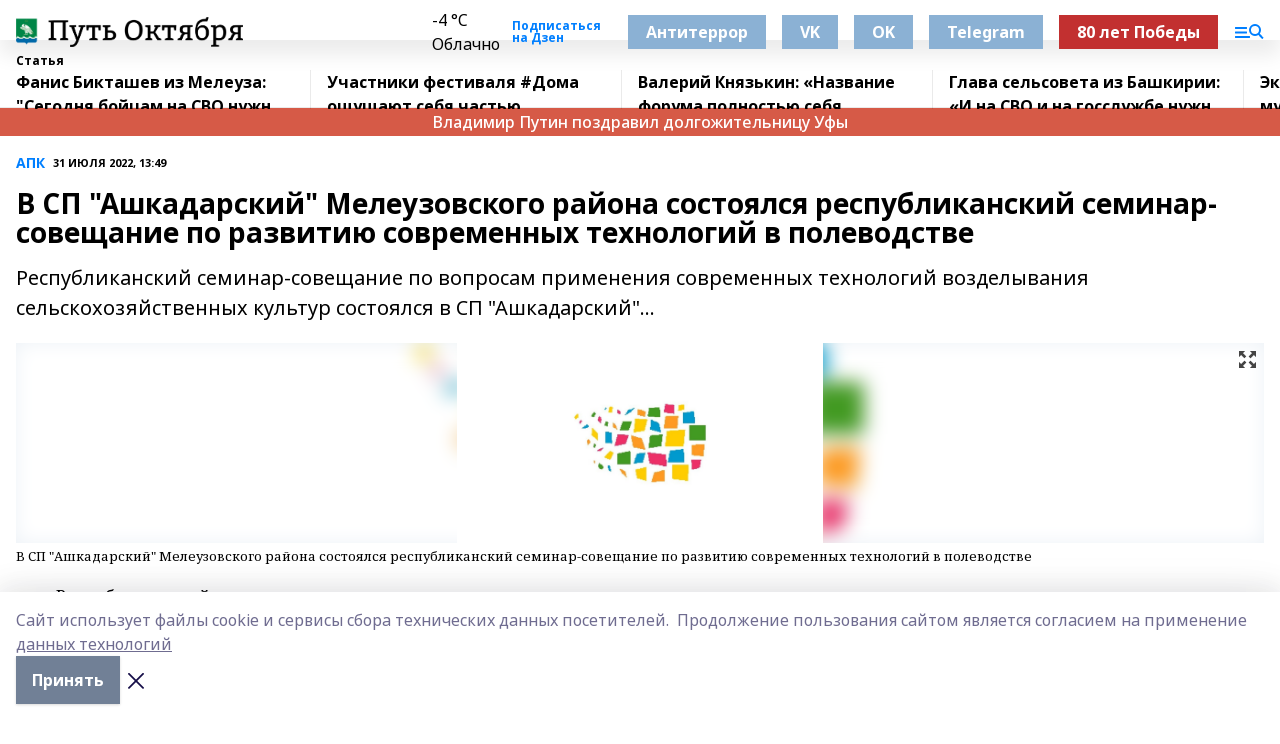

--- FILE ---
content_type: text/html; charset=utf-8
request_url: https://put-okt.com/articles/apk/2022-07-31/v-sp-ashkadarskiy-meleuzovskogo-rayona-sostoyalsya-respublikanskiy-seminar-soveschanie-po-razvitiyu-sovremennyh-tehnologiy-v-polevodstve-2893539
body_size: 27862
content:
<!doctype html>
<html data-n-head-ssr lang="ru" data-n-head="%7B%22lang%22:%7B%22ssr%22:%22ru%22%7D%7D">
  <head >
    <title>В СП &quot;Ашкадарский&quot; Мелеузовского района состоялся республиканский семинар-совещание по развитию современных технологий в полеводстве</title><meta data-n-head="ssr" data-hid="google" name="google" content="notranslate"><meta data-n-head="ssr" data-hid="charset" charset="utf-8"><meta data-n-head="ssr" name="viewport" content="width=1300"><meta data-n-head="ssr" data-hid="og:url" property="og:url" content="https://put-okt.com/articles/apk/2022-07-31/v-sp-ashkadarskiy-meleuzovskogo-rayona-sostoyalsya-respublikanskiy-seminar-soveschanie-po-razvitiyu-sovremennyh-tehnologiy-v-polevodstve-2893539"><meta data-n-head="ssr" data-hid="og:type" property="og:type" content="article"><meta data-n-head="ssr" name="yandex-verification" content="c942a9a1d0ee4e12"><meta data-n-head="ssr" name="zen-verification" content="waYQXpBUnJD8dwaWmTXUXPuRpehwc22jnVmvQQMwFKne1XJ3sBDdXpPVJwPduNyO"><meta data-n-head="ssr" name="google-site-verification" content="MF-lgTQG9id3G_TBx5l-oX2M9qdP8-neYVFSPqE1zPs"><meta data-n-head="ssr" data-hid="og:title" property="og:title" content="В СП &quot;Ашкадарский&quot; Мелеузовского района состоялся республиканский семинар-совещание по развитию современных технологий в полеводстве"><meta data-n-head="ssr" data-hid="og:description" property="og:description" content="Республиканский семинар-совещание по вопросам применения современных технологий возделывания сельскохозяйственных культур состоялся в СП &quot;Ашкадарский&quot;..."><meta data-n-head="ssr" data-hid="description" name="description" content="Республиканский семинар-совещание по вопросам применения современных технологий возделывания сельскохозяйственных культур состоялся в СП &quot;Ашкадарский&quot;..."><meta data-n-head="ssr" data-hid="og:image" property="og:image" content="https://put-okt.com/attachments/3e19d4dfd04ec9c00327a44562c1b982d76b39b1/store/crop/0/0/6000/4000/6000/4000/0/57f12e4eea066af7985fb400d5341e8c079fcbd374a806c6ce286bc0d918/placeholder.png"><link data-n-head="ssr" rel="icon" href="https://api.bashinform.ru/attachments/373bcaf6c56a74d4f6a047be9908139afc2798f7/store/340398f89dc9ba150a2a5728e8fa88fd7b879b3ece9f33a3099b7855f54a/favicon.ico"><link data-n-head="ssr" rel="canonical" href="https://put-okt.com/articles/apk/2022-07-31/v-sp-ashkadarskiy-meleuzovskogo-rayona-sostoyalsya-respublikanskiy-seminar-soveschanie-po-razvitiyu-sovremennyh-tehnologiy-v-polevodstve-2893539"><link data-n-head="ssr" rel="preconnect" href="https://fonts.googleapis.com"><link data-n-head="ssr" rel="stylesheet" href="/fonts/noto-sans/index.css"><link data-n-head="ssr" rel="stylesheet" href="https://fonts.googleapis.com/css2?family=Noto+Serif:wght@400;700&amp;display=swap"><link data-n-head="ssr" rel="stylesheet" href="https://fonts.googleapis.com/css2?family=Inter:wght@400;600;700;900&amp;display=swap"><link data-n-head="ssr" rel="stylesheet" href="https://fonts.googleapis.com/css2?family=Montserrat:wght@400;700&amp;display=swap"><link data-n-head="ssr" rel="stylesheet" href="https://fonts.googleapis.com/css2?family=Pacifico&amp;display=swap"><style data-n-head="ssr">:root { --active-color: #007fff; }</style><script data-n-head="ssr" src="https://yastatic.net/pcode/adfox/loader.js" crossorigin="anonymous"></script><script data-n-head="ssr" src="https://vk.com/js/api/openapi.js" async></script><script data-n-head="ssr" src="https://widget.sparrow.ru/js/embed.js" async></script><script data-n-head="ssr" src="https://yandex.ru/ads/system/header-bidding.js" async></script><script data-n-head="ssr" src="https://ads.digitalcaramel.com/js/bashinform.ru.js" type="text/javascript"></script><script data-n-head="ssr">window.yaContextCb = window.yaContextCb || []</script><script data-n-head="ssr" src="https://yandex.ru/ads/system/context.js" async></script><script data-n-head="ssr" type="application/ld+json">{
            "@context": "https://schema.org",
            "@type": "NewsArticle",
            "mainEntityOfPage": {
              "@type": "WebPage",
              "@id": "https://put-okt.com/articles/apk/2022-07-31/v-sp-ashkadarskiy-meleuzovskogo-rayona-sostoyalsya-respublikanskiy-seminar-soveschanie-po-razvitiyu-sovremennyh-tehnologiy-v-polevodstve-2893539"
            },
            "headline" : "В СП "Ашкадарский" Мелеузовского района состоялся республиканский семинар-совещание по развитию современных технологий в полеводстве",
            "image": [
              "https://put-okt.com/attachments/3e19d4dfd04ec9c00327a44562c1b982d76b39b1/store/crop/0/0/6000/4000/6000/4000/0/57f12e4eea066af7985fb400d5341e8c079fcbd374a806c6ce286bc0d918/placeholder.png"
            ],
            "datePublished": "2022-07-31T13:49:06.000+05:00",
            "author": [{"@type":"Person","name":"Александр  Корицкий"}],
            "publisher": {
              "@type": "Organization",
              "name": "Путь Октября",
              "logo": {
                "@type": "ImageObject",
                "url": "https://api.bashinform.ru/attachments/91a2b295aee94b8150364c904f6c27f8855758f5/store/34b774ba3ed2cb1154efc3a06eb45de76b51ae88212b5d12ac97fbedfe27/%D0%9B%D0%BE%D0%B3%D0%BE%D1%82%D0%B8%D0%BF+%D0%9F%D1%83%D1%82%D1%8C+%D0%9E%D0%BA%D1%82%D1%8F%D0%B1%D1%80%D1%8F.png"
              }
            },
            "description": "Республиканский семинар-совещание по вопросам применения современных технологий возделывания сельскохозяйственных культур состоялся в СП "Ашкадарский"..."
          }</script><link rel="preload" href="/_nuxt/2b8329c.js" as="script"><link rel="preload" href="/_nuxt/622ad3e.js" as="script"><link rel="preload" href="/_nuxt/8d87fb7.js" as="script"><link rel="preload" href="/_nuxt/26889cd.js" as="script"><link rel="preload" href="/_nuxt/11747bc.js" as="script"><link rel="preload" href="/_nuxt/f8c19a1.js" as="script"><link rel="preload" href="/_nuxt/d6d0d28.js" as="script"><link rel="preload" href="/_nuxt/d945a1d.js" as="script"><link rel="preload" href="/_nuxt/d0a6ea4.js" as="script"><link rel="preload" href="/_nuxt/b3434a1.js" as="script"><link rel="preload" href="/_nuxt/b422023.js" as="script"><link rel="preload" href="/_nuxt/f8a5f10.js" as="script"><style data-vue-ssr-id="02097838:0 0211d3d2:0 7e56e4e3:0 78c231fa:0 2b202313:0 3ba5510c:0 7deb7420:0 7501b878:0 67a80222:0 01f9c408:0 f11faff8:0 01b9542b:0 74a8f3db:0 fd82e6f0:0 69552a97:0 2bc4b7f8:0 77d4baa4:0 6f94af7f:0 0a7c8cf7:0 67baf181:0 a473ccf0:0 b642833a:0 b23a0b6c:0 36448f52:0 3eb3f9ae:0 0684d134:0 7eba589d:0 44e53ad8:0 d15e8f64:0">.fade-enter,.fade-leave-to{opacity:0}.fade-enter-active,.fade-leave-active{transition:opacity .2s ease}.fade-up-enter-active,.fade-up-leave-active{transition:all .35s}.fade-up-enter,.fade-up-leave-to{opacity:0;transform:translateY(-20px)}.rubric-date{display:flex;align-items:flex-end;margin-bottom:1rem}.cm-rubric{font-weight:700;font-size:14px;margin-right:.5rem;color:var(--active-color)}.cm-date{font-size:11px;text-transform:uppercase;font-weight:700}.cm-story{font-weight:700;font-size:14px;margin-left:.5rem;margin-right:.5rem;color:var(--active-color)}.serif-text{font-family:Noto Serif,serif;line-height:1.65;font-size:17px}.bg-img{background-size:cover;background-position:50%;height:0;position:relative;background-color:#e2e2e2;padding-bottom:56%;>img{position:absolute;left:0;top:0;width:100%;height:100%;-o-object-fit:cover;object-fit:cover;-o-object-position:center;object-position:center}}.btn{--text-opacity:1;color:#fff;color:rgba(255,255,255,var(--text-opacity));text-align:center;padding-top:1.5rem;padding-bottom:1.5rem;font-weight:700;cursor:pointer;margin-top:2rem;border-radius:8px;font-size:20px;background:var(--active-color)}.checkbox{border-radius:.5rem;border-width:1px;margin-right:1.25rem;cursor:pointer;border-color:#e9e9eb;width:32px;height:32px}.checkbox.__active{background:var(--active-color) 50% no-repeat url([data-uri]);border-color:var(--active-color)}.h1{margin-top:1rem;margin-bottom:1.5rem;font-weight:700;line-height:1.07;font-size:32px}.all-matters{text-align:center;cursor:pointer;padding-top:1.5rem;padding-bottom:1.5rem;font-weight:700;margin-bottom:2rem;border-radius:8px;background:#f5f5f5;font-size:20px}.all-matters.__small{padding-top:.75rem;padding-bottom:.75rem;margin-top:1.5rem;font-size:14px;border-radius:4px}[data-desktop]{.rubric-date{margin-bottom:1.25rem}.h1{font-size:46px;margin-top:1.5rem;margin-bottom:1.5rem}section.cols{display:grid;margin-left:58px;grid-gap:16px;grid-template-columns:816px 42px 300px}section.list-cols{display:grid;grid-gap:40px;grid-template-columns:1fr 300px}.matter-grid{display:flex;flex-wrap:wrap;margin-right:-16px}.top-sticky{position:-webkit-sticky;position:sticky;top:48px}.top-sticky.local{top:56px}.top-sticky.ig{top:86px}.top-sticky-matter{position:-webkit-sticky;position:sticky;z-index:1;top:102px}.top-sticky-matter.local{top:110px}.top-sticky-matter.ig{top:140px}}.search-form{display:flex;border-bottom-width:1px;--border-opacity:1;border-color:#fff;border-color:rgba(255,255,255,var(--border-opacity));padding-bottom:.75rem;justify-content:space-between;align-items:center;--text-opacity:1;color:#fff;color:rgba(255,255,255,var(--text-opacity));.reset{cursor:pointer;opacity:.5;display:block}input{background-color:transparent;border-style:none;--text-opacity:1;color:#fff;color:rgba(255,255,255,var(--text-opacity));outline:2px solid transparent;outline-offset:2px;width:66.666667%;font-size:20px}input::-moz-placeholder{color:hsla(0,0%,100%,.18824)}input:-ms-input-placeholder{color:hsla(0,0%,100%,.18824)}input::placeholder{color:hsla(0,0%,100%,.18824)}}[data-desktop] .search-form{width:820px;button{border-radius:.25rem;font-weight:700;padding:.5rem 1.5rem;cursor:pointer;--text-opacity:1;color:#fff;color:rgba(255,255,255,var(--text-opacity));font-size:22px;background:var(--active-color)}input{font-size:28px}.reset{margin-right:2rem;margin-left:auto}}html.locked{overflow:hidden}html{body{letter-spacing:-.03em;font-family:Noto Sans,sans-serif;line-height:1.19;font-size:14px}ol,ul{margin-left:2rem;margin-bottom:1rem;li{margin-bottom:.5rem}}ol{list-style-type:decimal}ul{list-style-type:disc}a{cursor:pointer;color:inherit}iframe,img,object,video{max-width:100%}}.container{padding-left:16px;padding-right:16px}[data-desktop]{min-width:1250px;.container{margin-left:auto;margin-right:auto;padding-left:0;padding-right:0;width:1250px}}
/*! normalize.css v8.0.1 | MIT License | github.com/necolas/normalize.css */html{line-height:1.15;-webkit-text-size-adjust:100%}body{margin:0}main{display:block}h1{font-size:2em;margin:.67em 0}hr{box-sizing:content-box;height:0;overflow:visible}pre{font-family:monospace,monospace;font-size:1em}a{background-color:transparent}abbr[title]{border-bottom:none;text-decoration:underline;-webkit-text-decoration:underline dotted;text-decoration:underline dotted}b,strong{font-weight:bolder}code,kbd,samp{font-family:monospace,monospace;font-size:1em}small{font-size:80%}sub,sup{font-size:75%;line-height:0;position:relative;vertical-align:baseline}sub{bottom:-.25em}sup{top:-.5em}img{border-style:none}button,input,optgroup,select,textarea{font-family:inherit;font-size:100%;line-height:1.15;margin:0}button,input{overflow:visible}button,select{text-transform:none}[type=button],[type=reset],[type=submit],button{-webkit-appearance:button}[type=button]::-moz-focus-inner,[type=reset]::-moz-focus-inner,[type=submit]::-moz-focus-inner,button::-moz-focus-inner{border-style:none;padding:0}[type=button]:-moz-focusring,[type=reset]:-moz-focusring,[type=submit]:-moz-focusring,button:-moz-focusring{outline:1px dotted ButtonText}fieldset{padding:.35em .75em .625em}legend{box-sizing:border-box;color:inherit;display:table;max-width:100%;padding:0;white-space:normal}progress{vertical-align:baseline}textarea{overflow:auto}[type=checkbox],[type=radio]{box-sizing:border-box;padding:0}[type=number]::-webkit-inner-spin-button,[type=number]::-webkit-outer-spin-button{height:auto}[type=search]{-webkit-appearance:textfield;outline-offset:-2px}[type=search]::-webkit-search-decoration{-webkit-appearance:none}::-webkit-file-upload-button{-webkit-appearance:button;font:inherit}details{display:block}summary{display:list-item}[hidden],template{display:none}blockquote,dd,dl,figure,h1,h2,h3,h4,h5,h6,hr,p,pre{margin:0}button{background-color:transparent;background-image:none}button:focus{outline:1px dotted;outline:5px auto -webkit-focus-ring-color}fieldset,ol,ul{margin:0;padding:0}ol,ul{list-style:none}html{font-family:Noto Sans,sans-serif;line-height:1.5}*,:after,:before{box-sizing:border-box;border:0 solid #e2e8f0}hr{border-top-width:1px}img{border-style:solid}textarea{resize:vertical}input::-moz-placeholder,textarea::-moz-placeholder{color:#a0aec0}input:-ms-input-placeholder,textarea:-ms-input-placeholder{color:#a0aec0}input::placeholder,textarea::placeholder{color:#a0aec0}[role=button],button{cursor:pointer}table{border-collapse:collapse}h1,h2,h3,h4,h5,h6{font-size:inherit;font-weight:inherit}a{color:inherit;text-decoration:inherit}button,input,optgroup,select,textarea{padding:0;line-height:inherit;color:inherit}code,kbd,pre,samp{font-family:Menlo,Monaco,Consolas,"Liberation Mono","Courier New",monospace}audio,canvas,embed,iframe,img,object,svg,video{display:block;vertical-align:middle}img,video{max-width:100%;height:auto}.appearance-none{-webkit-appearance:none;-moz-appearance:none;appearance:none}.bg-transparent{background-color:transparent}.bg-black{--bg-opacity:1;background-color:#000;background-color:rgba(0,0,0,var(--bg-opacity))}.bg-white{--bg-opacity:1;background-color:#fff;background-color:rgba(255,255,255,var(--bg-opacity))}.bg-gray-200{--bg-opacity:1;background-color:#edf2f7;background-color:rgba(237,242,247,var(--bg-opacity))}.bg-center{background-position:50%}.bg-top{background-position:top}.bg-no-repeat{background-repeat:no-repeat}.bg-cover{background-size:cover}.bg-contain{background-size:contain}.border-collapse{border-collapse:collapse}.border-black{--border-opacity:1;border-color:#000;border-color:rgba(0,0,0,var(--border-opacity))}.border-blue-400{--border-opacity:1;border-color:#63b3ed;border-color:rgba(99,179,237,var(--border-opacity))}.rounded{border-radius:.25rem}.rounded-lg{border-radius:.5rem}.rounded-full{border-radius:9999px}.border-none{border-style:none}.border-2{border-width:2px}.border-4{border-width:4px}.border{border-width:1px}.border-t-0{border-top-width:0}.border-t{border-top-width:1px}.border-b{border-bottom-width:1px}.cursor-pointer{cursor:pointer}.block{display:block}.inline-block{display:inline-block}.flex{display:flex}.table{display:table}.grid{display:grid}.hidden{display:none}.flex-col{flex-direction:column}.flex-wrap{flex-wrap:wrap}.flex-no-wrap{flex-wrap:nowrap}.items-center{align-items:center}.justify-center{justify-content:center}.justify-between{justify-content:space-between}.flex-grow-0{flex-grow:0}.flex-shrink-0{flex-shrink:0}.order-first{order:-9999}.order-last{order:9999}.font-sans{font-family:Noto Sans,sans-serif}.font-serif{font-family:Noto Serif,serif}.font-medium{font-weight:500}.font-semibold{font-weight:600}.font-bold{font-weight:700}.h-3{height:.75rem}.h-6{height:1.5rem}.h-12{height:3rem}.h-auto{height:auto}.h-full{height:100%}.text-xs{font-size:11px}.text-sm{font-size:12px}.text-base{font-size:14px}.text-lg{font-size:16px}.text-xl{font-size:18px}.text-2xl{font-size:21px}.text-3xl{font-size:30px}.text-4xl{font-size:46px}.leading-6{line-height:1.5rem}.leading-none{line-height:1}.leading-tight{line-height:1.07}.leading-snug{line-height:1.125}.m-0{margin:0}.my-0{margin-top:0;margin-bottom:0}.mx-0{margin-left:0;margin-right:0}.mx-1{margin-left:.25rem;margin-right:.25rem}.mx-2{margin-left:.5rem;margin-right:.5rem}.my-4{margin-top:1rem;margin-bottom:1rem}.mx-4{margin-left:1rem;margin-right:1rem}.my-5{margin-top:1.25rem;margin-bottom:1.25rem}.mx-5{margin-left:1.25rem;margin-right:1.25rem}.my-6{margin-top:1.5rem;margin-bottom:1.5rem}.my-8{margin-top:2rem;margin-bottom:2rem}.mx-auto{margin-left:auto;margin-right:auto}.-mx-3{margin-left:-.75rem;margin-right:-.75rem}.-my-4{margin-top:-1rem;margin-bottom:-1rem}.mt-0{margin-top:0}.mr-0{margin-right:0}.mb-0{margin-bottom:0}.ml-0{margin-left:0}.mt-1{margin-top:.25rem}.mr-1{margin-right:.25rem}.mb-1{margin-bottom:.25rem}.ml-1{margin-left:.25rem}.mt-2{margin-top:.5rem}.mr-2{margin-right:.5rem}.mb-2{margin-bottom:.5rem}.ml-2{margin-left:.5rem}.mt-3{margin-top:.75rem}.mr-3{margin-right:.75rem}.mb-3{margin-bottom:.75rem}.mt-4{margin-top:1rem}.mr-4{margin-right:1rem}.mb-4{margin-bottom:1rem}.ml-4{margin-left:1rem}.mt-5{margin-top:1.25rem}.mr-5{margin-right:1.25rem}.mb-5{margin-bottom:1.25rem}.mt-6{margin-top:1.5rem}.mr-6{margin-right:1.5rem}.mb-6{margin-bottom:1.5rem}.mt-8{margin-top:2rem}.mr-8{margin-right:2rem}.mb-8{margin-bottom:2rem}.ml-8{margin-left:2rem}.mt-10{margin-top:2.5rem}.ml-10{margin-left:2.5rem}.mt-12{margin-top:3rem}.mb-12{margin-bottom:3rem}.mt-16{margin-top:4rem}.mb-16{margin-bottom:4rem}.mr-20{margin-right:5rem}.mr-auto{margin-right:auto}.ml-auto{margin-left:auto}.mt-px{margin-top:1px}.-mt-2{margin-top:-.5rem}.max-w-none{max-width:none}.max-w-full{max-width:100%}.object-contain{-o-object-fit:contain;object-fit:contain}.object-cover{-o-object-fit:cover;object-fit:cover}.object-center{-o-object-position:center;object-position:center}.opacity-0{opacity:0}.opacity-50{opacity:.5}.outline-none{outline:2px solid transparent;outline-offset:2px}.overflow-auto{overflow:auto}.overflow-hidden{overflow:hidden}.overflow-visible{overflow:visible}.p-0{padding:0}.p-2{padding:.5rem}.p-3{padding:.75rem}.p-4{padding:1rem}.p-8{padding:2rem}.px-0{padding-left:0;padding-right:0}.py-1{padding-top:.25rem;padding-bottom:.25rem}.px-1{padding-left:.25rem;padding-right:.25rem}.py-2{padding-top:.5rem;padding-bottom:.5rem}.px-2{padding-left:.5rem;padding-right:.5rem}.py-3{padding-top:.75rem;padding-bottom:.75rem}.px-3{padding-left:.75rem;padding-right:.75rem}.py-4{padding-top:1rem;padding-bottom:1rem}.px-4{padding-left:1rem;padding-right:1rem}.px-5{padding-left:1.25rem;padding-right:1.25rem}.px-6{padding-left:1.5rem;padding-right:1.5rem}.py-8{padding-top:2rem;padding-bottom:2rem}.py-10{padding-top:2.5rem;padding-bottom:2.5rem}.pt-0{padding-top:0}.pr-0{padding-right:0}.pb-0{padding-bottom:0}.pt-1{padding-top:.25rem}.pt-2{padding-top:.5rem}.pb-2{padding-bottom:.5rem}.pl-2{padding-left:.5rem}.pt-3{padding-top:.75rem}.pb-3{padding-bottom:.75rem}.pt-4{padding-top:1rem}.pr-4{padding-right:1rem}.pb-4{padding-bottom:1rem}.pl-4{padding-left:1rem}.pt-5{padding-top:1.25rem}.pr-5{padding-right:1.25rem}.pb-5{padding-bottom:1.25rem}.pl-5{padding-left:1.25rem}.pt-6{padding-top:1.5rem}.pb-6{padding-bottom:1.5rem}.pl-6{padding-left:1.5rem}.pt-8{padding-top:2rem}.pb-8{padding-bottom:2rem}.pr-10{padding-right:2.5rem}.pb-12{padding-bottom:3rem}.pl-12{padding-left:3rem}.pb-16{padding-bottom:4rem}.pointer-events-none{pointer-events:none}.fixed{position:fixed}.absolute{position:absolute}.relative{position:relative}.sticky{position:-webkit-sticky;position:sticky}.top-0{top:0}.right-0{right:0}.bottom-0{bottom:0}.left-0{left:0}.left-auto{left:auto}.shadow{box-shadow:0 1px 3px 0 rgba(0,0,0,.1),0 1px 2px 0 rgba(0,0,0,.06)}.shadow-none{box-shadow:none}.text-center{text-align:center}.text-right{text-align:right}.text-transparent{color:transparent}.text-black{--text-opacity:1;color:#000;color:rgba(0,0,0,var(--text-opacity))}.text-white{--text-opacity:1;color:#fff;color:rgba(255,255,255,var(--text-opacity))}.text-gray-600{--text-opacity:1;color:#718096;color:rgba(113,128,150,var(--text-opacity))}.text-gray-700{--text-opacity:1;color:#4a5568;color:rgba(74,85,104,var(--text-opacity))}.uppercase{text-transform:uppercase}.underline{text-decoration:underline}.tracking-tight{letter-spacing:-.05em}.select-none{-webkit-user-select:none;-moz-user-select:none;-ms-user-select:none;user-select:none}.select-all{-webkit-user-select:all;-moz-user-select:all;-ms-user-select:all;user-select:all}.visible{visibility:visible}.invisible{visibility:hidden}.whitespace-no-wrap{white-space:nowrap}.w-3{width:.75rem}.w-auto{width:auto}.w-1\/3{width:33.333333%}.w-full{width:100%}.z-20{z-index:20}.z-50{z-index:50}.gap-1{grid-gap:.25rem;gap:.25rem}.gap-2{grid-gap:.5rem;gap:.5rem}.gap-3{grid-gap:.75rem;gap:.75rem}.gap-4{grid-gap:1rem;gap:1rem}.gap-5{grid-gap:1.25rem;gap:1.25rem}.gap-6{grid-gap:1.5rem;gap:1.5rem}.gap-8{grid-gap:2rem;gap:2rem}.gap-10{grid-gap:2.5rem;gap:2.5rem}.grid-cols-1{grid-template-columns:repeat(1,minmax(0,1fr))}.grid-cols-2{grid-template-columns:repeat(2,minmax(0,1fr))}.grid-cols-3{grid-template-columns:repeat(3,minmax(0,1fr))}.grid-cols-4{grid-template-columns:repeat(4,minmax(0,1fr))}.grid-cols-5{grid-template-columns:repeat(5,minmax(0,1fr))}.transform{--transform-translate-x:0;--transform-translate-y:0;--transform-rotate:0;--transform-skew-x:0;--transform-skew-y:0;--transform-scale-x:1;--transform-scale-y:1;transform:translateX(var(--transform-translate-x)) translateY(var(--transform-translate-y)) rotate(var(--transform-rotate)) skewX(var(--transform-skew-x)) skewY(var(--transform-skew-y)) scaleX(var(--transform-scale-x)) scaleY(var(--transform-scale-y))}.transition-all{transition-property:all}.transition{transition-property:background-color,border-color,color,fill,stroke,opacity,box-shadow,transform}@-webkit-keyframes spin{to{transform:rotate(1turn)}}@keyframes spin{to{transform:rotate(1turn)}}@-webkit-keyframes ping{75%,to{transform:scale(2);opacity:0}}@keyframes ping{75%,to{transform:scale(2);opacity:0}}@-webkit-keyframes pulse{50%{opacity:.5}}@keyframes pulse{50%{opacity:.5}}@-webkit-keyframes bounce{0%,to{transform:translateY(-25%);-webkit-animation-timing-function:cubic-bezier(.8,0,1,1);animation-timing-function:cubic-bezier(.8,0,1,1)}50%{transform:none;-webkit-animation-timing-function:cubic-bezier(0,0,.2,1);animation-timing-function:cubic-bezier(0,0,.2,1)}}@keyframes bounce{0%,to{transform:translateY(-25%);-webkit-animation-timing-function:cubic-bezier(.8,0,1,1);animation-timing-function:cubic-bezier(.8,0,1,1)}50%{transform:none;-webkit-animation-timing-function:cubic-bezier(0,0,.2,1);animation-timing-function:cubic-bezier(0,0,.2,1)}}
.nuxt-progress{position:fixed;top:0;left:0;right:0;height:2px;width:0;opacity:1;transition:width .1s,opacity .4s;background-color:var(--active-color);z-index:999999}.nuxt-progress.nuxt-progress-notransition{transition:none}.nuxt-progress-failed{background-color:red}
.page_1iNBq{position:relative;min-height:65vh}[data-desktop]{.topBanner_Im5IM{margin-left:auto;margin-right:auto;width:1256px}}
.bnr_2VvRX{margin-left:auto;margin-right:auto;width:300px}.bnr_2VvRX:not(:empty){margin-bottom:1rem}.bnrContainer_1ho9N.mb-0 .bnr_2VvRX{margin-bottom:0}[data-desktop]{.bnr_2VvRX{width:auto;margin-left:0;margin-right:0}}
.topline-container[data-v-7682f57c]{position:-webkit-sticky;position:sticky;top:0;z-index:10}.bottom-menu[data-v-7682f57c]{--bg-opacity:1;background-color:#fff;background-color:rgba(255,255,255,var(--bg-opacity));height:45px;box-shadow:0 15px 20px rgba(0,0,0,.08)}.bottom-menu.__dark[data-v-7682f57c]{--bg-opacity:1;background-color:#000;background-color:rgba(0,0,0,var(--bg-opacity));.bottom-menu-link{--text-opacity:1;color:#fff;color:rgba(255,255,255,var(--text-opacity))}.bottom-menu-link:hover{color:var(--active-color)}}.bottom-menu-links[data-v-7682f57c]{display:flex;overflow:auto;grid-gap:1rem;gap:1rem;padding-top:1rem;padding-bottom:1rem;scrollbar-width:none}.bottom-menu-links[data-v-7682f57c]::-webkit-scrollbar{display:none}.bottom-menu-link[data-v-7682f57c]{white-space:nowrap;font-weight:700}.bottom-menu-link[data-v-7682f57c]:hover{color:var(--active-color)}
.topline_KUXuM{--bg-opacity:1;background-color:#fff;background-color:rgba(255,255,255,var(--bg-opacity));padding-top:.5rem;padding-bottom:.5rem;position:relative;box-shadow:0 15px 20px rgba(0,0,0,.08);height:40px;z-index:1}.topline_KUXuM.__dark_3HDH5{--bg-opacity:1;background-color:#000;background-color:rgba(0,0,0,var(--bg-opacity))}[data-desktop]{.topline_KUXuM{height:50px}}
.container_3LUUG{display:flex;align-items:center;justify-content:space-between}.container_3LUUG.__dark_AMgBk{.logo_1geVj{--text-opacity:1;color:#fff;color:rgba(255,255,255,var(--text-opacity))}.menu-trigger_2_P72{--bg-opacity:1;background-color:#fff;background-color:rgba(255,255,255,var(--bg-opacity))}.lang_107ai,.topline-item_1BCyx{--text-opacity:1;color:#fff;color:rgba(255,255,255,var(--text-opacity))}.lang_107ai{background-image:url([data-uri])}}.lang_107ai{margin-left:auto;margin-right:1.25rem;padding-right:1rem;padding-left:.5rem;cursor:pointer;display:flex;align-items:center;font-weight:700;-webkit-appearance:none;-moz-appearance:none;appearance:none;outline:2px solid transparent;outline-offset:2px;text-transform:uppercase;background:no-repeat url([data-uri]) calc(100% - 3px) 50%}.logo-img_9ttWw{max-height:30px}.logo-text_Gwlnp{white-space:nowrap;font-family:Pacifico,serif;font-size:24px;line-height:.9;color:var(--active-color)}.menu-trigger_2_P72{cursor:pointer;width:30px;height:24px;background:var(--active-color);-webkit-mask:no-repeat url(/_nuxt/img/menu.cffb7c4.svg) center;mask:no-repeat url(/_nuxt/img/menu.cffb7c4.svg) center}.menu-trigger_2_P72.__cross_3NUSb{-webkit-mask-image:url([data-uri]);mask-image:url([data-uri])}.topline-item_1BCyx{font-weight:700;line-height:1;margin-right:16px}.topline-item_1BCyx,.topline-item_1BCyx.blue_1SDgs,.topline-item_1BCyx.red_1EmKm{--text-opacity:1;color:#fff;color:rgba(255,255,255,var(--text-opacity))}.topline-item_1BCyx.blue_1SDgs,.topline-item_1BCyx.red_1EmKm{padding:9px 18px;background:#8bb1d4}.topline-item_1BCyx.red_1EmKm{background:#c23030}.topline-item_1BCyx.default_3xuLv{font-size:12px;color:var(--active-color);max-width:100px}[data-desktop]{.logo-img_9ttWw{max-height:40px}.logo-text_Gwlnp{position:relative;top:-3px;font-size:36px}.slogan-desktop_2LraR{font-size:11px;margin-left:2.5rem;font-weight:700;text-transform:uppercase;color:#5e6a70}.lang_107ai{margin-left:0}}
.weather[data-v-f75b9a02]{display:flex;align-items:center;.icon{border-radius:9999px;margin-right:.5rem;background:var(--active-color) no-repeat 50%/11px;width:18px;height:18px}.clear{background-image:url(/_nuxt/img/clear.504a39c.svg)}.clouds{background-image:url(/_nuxt/img/clouds.35bb1b1.svg)}.few_clouds{background-image:url(/_nuxt/img/few_clouds.849e8ce.svg)}.rain{background-image:url(/_nuxt/img/rain.fa221cc.svg)}.snow{background-image:url(/_nuxt/img/snow.3971728.svg)}.thunderstorm_w_rain{background-image:url(/_nuxt/img/thunderstorm_w_rain.f4f5bf2.svg)}.thunderstorm{background-image:url(/_nuxt/img/thunderstorm.bbf00c1.svg)}.text{font-size:12px;font-weight:700;line-height:1;color:rgba(0,0,0,.9)}}.__dark.weather .text[data-v-f75b9a02]{--text-opacity:1;color:#fff;color:rgba(255,255,255,var(--text-opacity))}
.block_35WEi{position:-webkit-sticky;position:sticky;left:0;width:100%;padding-top:.75rem;padding-bottom:.75rem;--bg-opacity:1;background-color:#fff;background-color:rgba(255,255,255,var(--bg-opacity));--text-opacity:1;color:#000;color:rgba(0,0,0,var(--text-opacity));height:68px;z-index:8;border-bottom:1px solid rgba(0,0,0,.08235)}.block_35WEi.invisible_3bwn4{visibility:hidden}.block_35WEi.local_2u9p8,.block_35WEi.local_ext_2mSQw{top:40px}.block_35WEi.local_2u9p8.has_bottom_items_u0rcZ,.block_35WEi.local_ext_2mSQw.has_bottom_items_u0rcZ{top:85px}.block_35WEi.ig_3ld7e{top:50px}.block_35WEi.ig_3ld7e.has_bottom_items_u0rcZ{top:95px}.block_35WEi.bi_3BhQ1,.block_35WEi.bi_ext_1Yp6j{top:49px}.block_35WEi.bi_3BhQ1.has_bottom_items_u0rcZ,.block_35WEi.bi_ext_1Yp6j.has_bottom_items_u0rcZ{top:94px}.block_35WEi.red_wPGsU{background:#fdf3f3;.blockTitle_1BF2P{color:#d65a47}}.block_35WEi.blue_2AJX7{background:#e6ecf2;.blockTitle_1BF2P{color:#8bb1d4}}.block_35WEi{.loading_1RKbb{height:1.5rem;margin:0 auto}}.blockTitle_1BF2P{font-weight:700;font-size:12px;margin-bottom:.25rem;display:inline-block;overflow:hidden;max-height:1.2em;display:-webkit-box;-webkit-line-clamp:1;-webkit-box-orient:vertical;text-overflow:ellipsis}.items_2XU71{display:flex;overflow:auto;margin-left:-16px;margin-right:-16px;padding-left:16px;padding-right:16px}.items_2XU71::-webkit-scrollbar{display:none}.item_KFfAv{flex-shrink:0;flex-grow:0;padding-right:1rem;margin-right:1rem;font-weight:700;overflow:hidden;width:295px;max-height:2.4em;border-right:1px solid rgba(0,0,0,.08235);display:-webkit-box;-webkit-line-clamp:2;-webkit-box-orient:vertical;text-overflow:ellipsis}.item_KFfAv:hover{opacity:.75}[data-desktop]{.block_35WEi{height:54px}.block_35WEi.local_2u9p8,.block_35WEi.local_ext_2mSQw{top:50px}.block_35WEi.local_2u9p8.has_bottom_items_u0rcZ,.block_35WEi.local_ext_2mSQw.has_bottom_items_u0rcZ{top:95px}.block_35WEi.ig_3ld7e{top:80px}.block_35WEi.ig_3ld7e.has_bottom_items_u0rcZ{top:125px}.block_35WEi.bi_3BhQ1,.block_35WEi.bi_ext_1Yp6j{top:42px}.block_35WEi.bi_3BhQ1.has_bottom_items_u0rcZ,.block_35WEi.bi_ext_1Yp6j.has_bottom_items_u0rcZ{top:87px}.block_35WEi.image_3yONs{.prev_1cQoq{background-image:url([data-uri])}.next_827zB{background-image:url([data-uri])}}.wrapper_TrcU4{display:grid;grid-template-columns:240px calc(100% - 320px)}.next_827zB,.prev_1cQoq{position:absolute;cursor:pointer;width:24px;height:24px;top:4px;left:210px;background:url([data-uri])}.next_827zB{left:auto;right:15px;background:url([data-uri])}.blockTitle_1BF2P{font-size:18px;padding-right:2.5rem;margin-right:0;max-height:2.4em;-webkit-line-clamp:2}.items_2XU71{margin-left:0;padding-left:0;-ms-scroll-snap-type:x mandatory;scroll-snap-type:x mandatory;scroll-behavior:smooth;scrollbar-width:none}.item_KFfAv,.items_2XU71{margin-right:0;padding-right:0}.item_KFfAv{padding-left:1.25rem;scroll-snap-align:start;width:310px;border-left:1px solid rgba(0,0,0,.08235);border-right:none}}
@-webkit-keyframes rotate-data-v-8cdd8c10{0%{transform:rotate(0)}to{transform:rotate(1turn)}}@keyframes rotate-data-v-8cdd8c10{0%{transform:rotate(0)}to{transform:rotate(1turn)}}.component[data-v-8cdd8c10]{height:3rem;margin-top:1.5rem;margin-bottom:1.5rem;display:flex;justify-content:center;align-items:center;span{height:100%;width:4rem;background:no-repeat url(/_nuxt/img/loading.dd38236.svg) 50%/contain;-webkit-animation:rotate-data-v-8cdd8c10 .8s infinite;animation:rotate-data-v-8cdd8c10 .8s infinite}}
.promo_ZrQsB{text-align:center;display:block;--text-opacity:1;color:#fff;color:rgba(255,255,255,var(--text-opacity));font-weight:500;font-size:16px;line-height:1;position:relative;z-index:1;background:#d65a47;padding:6px 20px}[data-desktop]{.promo_ZrQsB{margin-left:auto;margin-right:auto;font-size:18px;padding:12px 40px}}
.feedTriggerMobile_1uP3h{text-align:center;width:100%;left:0;bottom:0;padding:1rem;color:#000;color:rgba(0,0,0,var(--text-opacity));background:#e7e7e7;filter:drop-shadow(0 -10px 30px rgba(0,0,0,.4))}.feedTriggerMobile_1uP3h,[data-desktop] .feedTriggerDesktop_eR1zC{position:fixed;font-weight:700;--text-opacity:1;z-index:8}[data-desktop] .feedTriggerDesktop_eR1zC{color:#fff;color:rgba(255,255,255,var(--text-opacity));cursor:pointer;padding:1rem 1rem 1rem 1.5rem;display:flex;align-items:center;justify-content:space-between;width:auto;font-size:28px;right:20px;bottom:20px;line-height:.85;background:var(--active-color);.new_36fkO{--bg-opacity:1;background-color:#fff;background-color:rgba(255,255,255,var(--bg-opacity));font-size:18px;padding:.25rem .5rem;margin-left:1rem;color:var(--active-color)}}
.noindex_1PbKm{display:block}.rubricDate_XPC5P{display:flex;margin-bottom:1rem;align-items:center;flex-wrap:wrap;grid-row-gap:.5rem;row-gap:.5rem}[data-desktop]{.rubricDate_XPC5P{margin-left:58px}.noindex_1PbKm,.pollContainer_25rgc{margin-left:40px}.noindex_1PbKm{width:700px}}
.h1_fQcc_{margin-top:0;margin-bottom:1rem;font-size:28px}.bigLead_37UJd{margin-bottom:1.25rem;font-size:20px}[data-desktop]{.h1_fQcc_{margin-bottom:1.25rem;margin-top:0;font-size:40px}.bigLead_37UJd{font-size:21px;margin-bottom:2rem}.smallLead_3mYo6{font-size:21px;font-weight:500}.leadImg_n0Xok{display:grid;grid-gap:2rem;gap:2rem;margin-bottom:2rem;grid-template-columns:repeat(2,minmax(0,1fr));margin-left:40px;width:700px}}
.partner[data-v-73e20f19]{margin-top:1rem;margin-bottom:1rem;color:rgba(0,0,0,.31373)}
.blurImgContainer_3_532{position:relative;overflow:hidden;--bg-opacity:1;background-color:#edf2f7;background-color:rgba(237,242,247,var(--bg-opacity));background-position:50%;background-repeat:no-repeat;display:flex;align-items:center;justify-content:center;aspect-ratio:16/9;background-image:url(/img/loading.svg)}.blurImgBlur_2fI8T{background-position:50%;background-size:cover;filter:blur(10px)}.blurImgBlur_2fI8T,.blurImgImg_ZaMSE{position:absolute;left:0;top:0;width:100%;height:100%}.blurImgImg_ZaMSE{-o-object-fit:contain;object-fit:contain;-o-object-position:center;object-position:center}.play_hPlPQ{background-size:contain;background-position:50%;background-repeat:no-repeat;position:relative;z-index:1;width:18%;min-width:30px;max-width:80px;aspect-ratio:1/1;background-image:url([data-uri])}[data-desktop]{.play_hPlPQ{min-width:35px}}
.fs-icon[data-v-2dcb0dcc]{position:absolute;cursor:pointer;right:0;top:0;transition-property:background-color,border-color,color,fill,stroke,opacity,box-shadow,transform;transition-duration:.3s;width:25px;height:25px;background:url(/_nuxt/img/fs.32f317e.svg) 0 100% no-repeat}
.photoText_slx0c{padding-top:.25rem;font-family:Noto Serif,serif;font-size:13px;a{color:var(--active-color)}}.author_1ZcJr{color:rgba(0,0,0,.50196);span{margin-right:.25rem}}[data-desktop]{.photoText_slx0c{padding-top:.75rem;font-size:12px;line-height:1}.author_1ZcJr{font-size:11px}}.photoText_slx0c.textWhite_m9vxt{--text-opacity:1;color:#fff;color:rgba(255,255,255,var(--text-opacity));.author_1ZcJr{--text-opacity:1;color:#fff;color:rgba(255,255,255,var(--text-opacity))}}
.block_1h4f8{margin-bottom:1.5rem}[data-desktop] .block_1h4f8{margin-bottom:2rem}
.paragraph[data-v-7a4bd814]{a{color:var(--active-color)}p{margin-bottom:1.5rem}ol,ul{margin-left:2rem;margin-bottom:1rem;li{margin-bottom:.5rem}}ol{list-style-type:decimal}ul{list-style-type:disc}.question{font-weight:700;font-size:21px;line-height:1.43}.answer:before,.question:before{content:"— "}h2,h3,h4{font-weight:700;margin-bottom:1.5rem;line-height:1.07;font-family:Noto Sans,sans-serif}h2{font-size:30px}h3{font-size:21px}h4{font-size:18px}blockquote{padding-top:1rem;padding-bottom:1rem;margin-bottom:1rem;font-weight:700;font-family:Noto Sans,sans-serif;border-top:6px solid var(--active-color);border-bottom:6px solid var(--active-color);font-size:19px;line-height:1.15}.table-wrapper{overflow:auto}table{border-collapse:collapse;margin-top:1rem;margin-bottom:1rem;min-width:100%;td{padding:.75rem .5rem;border-width:1px}p{margin:0}}}
.fs_1Si28{position:absolute;cursor:pointer;right:0;top:0;z-index:2;width:25px;height:25px;background:url(/_nuxt/img/fs.32f317e.svg) 0 100% no-repeat}.gallery_kkYEm{--bg-opacity:1;background-color:#edf2f7;background-color:rgba(237,242,247,var(--bg-opacity));margin-bottom:.5rem;.img_2Anyl{width:100%;height:100%;-o-object-position:center;object-position:center;-o-object-fit:contain;object-fit:contain}.buttonNextPrev_15B33:after{--text-opacity:1;color:#718096;color:rgba(113,128,150,var(--text-opacity));font-size:30px}}.thumbs_mPP1B{height:40px;.thumbSlide_sEEoo{cursor:pointer;margin-right:.5rem;max-width:60px;.img_2Anyl{width:100%;-o-object-fit:cover;object-fit:cover}}.swiper-slide-thumb-active{border-width:4px;overflow:hidden;border-color:var(--active-color)}}[data-desktop]{.thumbs_mPP1B{height:60px;.thumbSlide_sEEoo{max-width:90px}}}
.authors_3UWeo{margin-bottom:1.5rem;display:grid;grid-gap:.25rem;gap:.25rem;font-family:Noto Serif,serif}.item_1CuO-:not(:last-child):after{content:", "}[data-desktop]{.authors_3UWeo{display:flex;grid-gap:.75rem;gap:.75rem;flex-wrap:wrap}.authors_3UWeo.right_1ePQ6{margin-left:40px;width:700px}}
.tags_IxJz4{display:flex;flex-wrap:wrap;margin-top:2rem;margin-bottom:2rem;border-top-width:1px;border-bottom-width:1px;border-color:#dbddde;a,span{margin-top:1.5rem;margin-bottom:1.5rem;margin-right:1rem}a:hover{color:var(--active-color)}}[data-desktop]{.tags_IxJz4{a,span{margin-top:1rem;margin-bottom:1rem}}.tags_IxJz4:not(.__ml-0){margin-left:40px;width:700px}}
.readus_3o8ag{margin-bottom:1.5rem;font-weight:700;font-size:16px}.subscribeButton_2yILe{font-weight:700;--text-opacity:1;color:#fff;color:rgba(255,255,255,var(--text-opacity));text-align:center;letter-spacing:-.05em;background:var(--active-color);padding:0 8px 3px;border-radius:11px;font-size:15px;width:140px}.rTitle_ae5sX{margin-bottom:1rem;font-family:Noto Sans,sans-serif;font-weight:700;color:#202022;font-size:20px;font-style:normal;line-height:normal}.items_1vOtx{display:flex;flex-wrap:wrap;grid-gap:.75rem;gap:.75rem;max-width:360px}.items_1vOtx.regional_OHiaP{.socialIcon_1xwkP{width:calc(33% - 10px)}.socialIcon_1xwkP:first-child,.socialIcon_1xwkP:nth-child(2){width:calc(50% - 10px)}}.socialIcon_1xwkP{margin-bottom:.5rem;background-size:contain;background-repeat:no-repeat;flex-shrink:0;width:calc(50% - 10px);background-position:0;height:30px}.vkIcon_1J2rG{background-image:url(/_nuxt/img/vk.07bf3d5.svg)}.vkShortIcon_1XRTC{background-image:url(/_nuxt/img/vk-short.1e19426.svg)}.tgIcon_3Y6iI{background-image:url(/_nuxt/img/tg.bfb93b5.svg)}.zenIcon_1Vpt0{background-image:url(/_nuxt/img/zen.1c41c49.svg)}.okIcon_3Q4dv{background-image:url(/_nuxt/img/ok.de8d66c.svg)}.okShortIcon_12fSg{background-image:url(/_nuxt/img/ok-short.e0e3723.svg)}.maxIcon_3MreL{background-image:url(/_nuxt/img/max.da7c1ef.png)}[data-desktop]{.readus_3o8ag{margin-left:2.5rem}.items_1vOtx{flex-wrap:nowrap;max-width:none;align-items:center}.subscribeButton_2yILe{text-align:center;font-weight:700;width:auto;padding:4px 7px 7px;font-size:25px}.socialIcon_1xwkP{height:45px}.vkIcon_1J2rG{width:197px!important}.vkShortIcon_1XRTC{width:90px!important}.tgIcon_3Y6iI{width:160px!important}.zenIcon_1Vpt0{width:110px!important}.okIcon_3Q4dv{width:256px!important}.okShortIcon_12fSg{width:90px!important}.maxIcon_3MreL{width:110px!important}}
.socials_3qx1G{margin-bottom:1.5rem}.socials_3qx1G.__black a{--border-opacity:1;border-color:#000;border-color:rgba(0,0,0,var(--border-opacity))}.socials_3qx1G.__border-white_1pZ66 .items_JTU4t a{--border-opacity:1;border-color:#fff;border-color:rgba(255,255,255,var(--border-opacity))}.socials_3qx1G{a{display:block;background-position:50%;background-repeat:no-repeat;cursor:pointer;width:20%;border:.5px solid #e2e2e2;border-right-width:0;height:42px}a:last-child{border-right-width:1px}}.items_JTU4t{display:flex}.vk_3jS8H{background-image:url(/_nuxt/img/vk.a3fc87d.svg)}.ok_3Znis{background-image:url(/_nuxt/img/ok.480e53f.svg)}.wa_32a2a{background-image:url(/_nuxt/img/wa.f2f254d.svg)}.tg_1vndD{background-image:url([data-uri])}.print_3gkIT{background-image:url(/_nuxt/img/print.f5ef7f3.svg)}.max_sqBYC{background-image:url([data-uri])}[data-desktop]{.socials_3qx1G{margin-bottom:0;width:42px}.socials_3qx1G.__sticky{position:-webkit-sticky;position:sticky;top:102px}.socials_3qx1G.__sticky.local_3XMUZ{top:110px}.socials_3qx1G.__sticky.ig_zkzMn{top:140px}.socials_3qx1G{a{width:auto;border-width:1px;border-bottom-width:0}a:last-child{border-bottom-width:1px}}.items_JTU4t{display:block}}.socials_3qx1G.__dark_1QzU6{a{border-color:#373737}.vk_3jS8H{background-image:url(/_nuxt/img/vk-white.dc41d20.svg)}.ok_3Znis{background-image:url(/_nuxt/img/ok-white.c2036d3.svg)}.wa_32a2a{background-image:url(/_nuxt/img/wa-white.e567518.svg)}.tg_1vndD{background-image:url([data-uri])}.print_3gkIT{background-image:url(/_nuxt/img/print-white.f6fd3d9.svg)}.max_sqBYC{background-image:url([data-uri])}}
.blockTitle_2XRiy{margin-bottom:.75rem;font-weight:700;font-size:28px}.itemsContainer_3JjHp{overflow:auto;margin-right:-1rem}.items_Kf7PA{width:770px;display:flex;overflow:auto}.teaserItem_ZVyTH{padding:.75rem;background:#f2f2f4;width:240px;margin-right:16px;.img_3lUmb{margin-bottom:.5rem}.title_3KNuK{line-height:1.07;font-size:18px;font-weight:700}}.teaserItem_ZVyTH:hover .title_3KNuK{color:var(--active-color)}[data-desktop]{.blockTitle_2XRiy{font-size:30px}.itemsContainer_3JjHp{margin-right:0;overflow:visible}.items_Kf7PA{display:grid;grid-template-columns:repeat(3,minmax(0,1fr));grid-gap:1.5rem;gap:1.5rem;width:auto;overflow:visible}.teaserItem_ZVyTH{width:auto;margin-right:0;background-color:transparent;padding:0;.img_3lUmb{background:#8894a2 url(/_nuxt/img/pattern-mix.5c9ce73.svg) 100% 100% no-repeat;padding-right:40px}.title_3KNuK{font-size:21px}}}
.footer_2pohu{padding:2rem .75rem;margin-top:2rem;position:relative;background:#282828;color:#eceff1}[data-desktop]{.footer_2pohu{padding:2.5rem 0}}
.footerContainer_YJ8Ze{display:grid;grid-template-columns:repeat(1,minmax(0,1fr));grid-gap:20px;font-family:Inter,sans-serif;font-size:13px;line-height:1.38;a{--text-opacity:1;color:#fff;color:rgba(255,255,255,var(--text-opacity));opacity:.75}a:hover{opacity:.5}}.contacts_3N-fT{display:grid;grid-template-columns:repeat(1,minmax(0,1fr));grid-gap:.75rem;gap:.75rem}[data-desktop]{.footerContainer_YJ8Ze{grid-gap:2.5rem;gap:2.5rem;grid-template-columns:1fr 1fr 1fr 220px;padding-bottom:20px!important}.footerContainer_YJ8Ze.__2_3FM1O{grid-template-columns:1fr 220px}.footerContainer_YJ8Ze.__3_2yCD-{grid-template-columns:1fr 1fr 220px}.footerContainer_YJ8Ze.__4_33040{grid-template-columns:1fr 1fr 1fr 220px}}</style>
  </head>
  <body class="desktop " data-desktop="1" data-n-head="%7B%22class%22:%7B%22ssr%22:%22desktop%20%22%7D,%22data-desktop%22:%7B%22ssr%22:%221%22%7D%7D">
    <div data-server-rendered="true" id="__nuxt"><!----><div id="__layout"><div><!----> <div class="bg-white"><div class="bnrContainer_1ho9N mb-0 topBanner_Im5IM"><div title="banner_1" class="adfox-bnr bnr_2VvRX"></div></div> <!----> <div class="mb-0 bnrContainer_1ho9N"><div title="fullscreen" class="html-bnr bnr_2VvRX"></div></div> <!----></div> <div class="topline-container" data-v-7682f57c><div data-v-7682f57c><div class="topline_KUXuM"><div class="container container_3LUUG"><a href="/" class="nuxt-link-active"><img src="https://api.bashinform.ru/attachments/91a2b295aee94b8150364c904f6c27f8855758f5/store/34b774ba3ed2cb1154efc3a06eb45de76b51ae88212b5d12ac97fbedfe27/%D0%9B%D0%BE%D0%B3%D0%BE%D1%82%D0%B8%D0%BF+%D0%9F%D1%83%D1%82%D1%8C+%D0%9E%D0%BA%D1%82%D1%8F%D0%B1%D1%80%D1%8F.png" class="logo-img_9ttWw"></a> <!----> <div class="weather ml-auto mr-3" data-v-f75b9a02><div class="icon clouds" data-v-f75b9a02></div> <div class="text" data-v-f75b9a02>-4 °С <br data-v-f75b9a02>Облачно</div></div> <a href="https://dzen.ru/put_okt_smi?favid=254106486" target="_blank" class="topline-item_1BCyx container __dark logo menu-trigger lang topline-item logo-img logo-text __cross blue red default slogan-desktop __inject__">Подписаться на Дзен</a><a href="https://put-okt.com/pages/antiteror" target="_blank" class="topline-item_1BCyx blue_1SDgs">Антитеррор</a><a href="https://vk.com/putoktmeleuz" target="_blank" class="topline-item_1BCyx blue_1SDgs">VK</a><a href="https://ok.ru/putoktmel" target="_blank" class="topline-item_1BCyx blue_1SDgs">OK</a><a href="https://t.me/putoktmel" target="_blank" class="topline-item_1BCyx blue_1SDgs">Telegram</a><a href="/rubric/pobeda-80" target="_blank" class="topline-item_1BCyx red_1EmKm">80 лет Победы</a> <!----> <div class="menu-trigger_2_P72"></div></div></div></div> <!----></div> <div><div class="block_35WEi undefined local_ext_2mSQw"><div class="component loading_1RKbb" data-v-8cdd8c10><span data-v-8cdd8c10></span></div></div> <a href="/news/eto-interesno/2026-01-10/vladimir-putin-pozdravil-dolgozhitelnitsu-ufy-4532880" data-fetch-key="0" class="promo_ZrQsB">Владимир Путин поздравил долгожительницу Уфы</a> <div class="page_1iNBq"><div><!----> <div class="feedTriggerDesktop_eR1zC"><span>Все новости</span> <!----></div></div> <div class="container mt-4"><div><div class="rubricDate_XPC5P"><a href="/articles/apk" class="cm-rubric nuxt-link-active">АПК</a> <div class="cm-date mr-2">31 Июля 2022, 13:49</div> <!----> <!----></div> <section class="cols"><div><div class="mb-4"><!----> <h1 class="h1 h1_fQcc_">В СП &quot;Ашкадарский&quot; Мелеузовского района состоялся республиканский семинар-совещание по развитию современных технологий в полеводстве</h1> <h2 class="bigLead_37UJd">Республиканский семинар-совещание по вопросам применения современных технологий возделывания сельскохозяйственных культур состоялся в СП &quot;Ашкадарский&quot;...</h2> <div data-v-73e20f19><!----> <!----></div> <!----> <div class="relative mx-auto" style="max-width:6000px;"><div><div class="blurImgContainer_3_532" style="filter:brightness(100%);min-height:200px;"><div class="blurImgBlur_2fI8T" style="background-image:url(https://put-okt.com/attachments/e52fc01a358278157aa96929a0f8ec44d6d8aefe/store/crop/0/0/6000/4000/1600/0/0/57f12e4eea066af7985fb400d5341e8c079fcbd374a806c6ce286bc0d918/placeholder.png);"></div> <img src="https://put-okt.com/attachments/e52fc01a358278157aa96929a0f8ec44d6d8aefe/store/crop/0/0/6000/4000/1600/0/0/57f12e4eea066af7985fb400d5341e8c079fcbd374a806c6ce286bc0d918/placeholder.png" alt="В СП &quot;Ашкадарский&quot; Мелеузовского района состоялся республиканский семинар-совещание по развитию современных технологий в полеводстве" class="blurImgImg_ZaMSE"> <!----></div> <div class="fs-icon" data-v-2dcb0dcc></div></div> <div class="photoText_slx0c"><span class="mr-2">В СП &quot;Ашкадарский&quot; Мелеузовского района состоялся республиканский семинар-совещание по развитию современных технологий в полеводстве</span> <!----> <!----></div></div></div> <!----> <div><div class="block_1h4f8"><div class="paragraph serif-text" style="margin-left:40px;width:700px;" data-v-7a4bd814><p>Республиканский семинар-совещание по вопросам применения современных технологий возделывания сельскохозяйственных культур состоялся в СП "Ашкадарский" (рук. И. Т. Халитов).<br />Аграрии в теоретической и практической формах ознакомились с передовыми средствами защиты растений и новейшей техникой, прицепными агрегатами.<br />Не раз в ходе семинара специалисты, выступающие перед собравшимися руководителями хозяйств, говорили, что за передовым опытом не обязательно ехать в дальние края, достаточно посетить в Мелеузовском районе СП "Ашкадарский", где многие годы коллектив полеводов и животноводов идёт в авангарде развития АПК Башкортостана.</p>
<p style="text-align: right;"><em>Александр Корицкий.</em><br /><em>Фото автора.</em></p></div></div><div class="block_1h4f8"><div class="relative"><!----> <div class="fs_1Si28"></div> <div class="swiper-container gallery_kkYEm" style="width:0px;height:0px;"><div class="swiper-wrapper"><div class="swiper-slide"><img data-src="https://put-okt.com/attachments/6e180c3b76b1903770edfc0a3a7c754560af0378/store/crop/0/0/6000/4000/6000/4000/0/81371cb4ae40422777284745f7edc7548f9457a50de6a8be61718cd1eb76/placeholder.png" alt="В СП &quot;Ашкадарский&quot; Мелеузовского района состоялся республиканский семинар-совещание по развитию современных технологий в полеводстве" class="img_2Anyl swiper-lazy"> <div class="swiper-lazy-preloader"></div></div></div> <div class="swiper-button-next buttonNextPrev_15B33"></div> <div class="swiper-button-prev buttonNextPrev_15B33"></div></div> <div class="swiper-container thumbs_mPP1B" style="width:0px;"><div class="swiper-wrapper"><div class="swiper-slide thumbSlide_sEEoo"><img src="https://put-okt.com/attachments/6e180c3b76b1903770edfc0a3a7c754560af0378/store/crop/0/0/6000/4000/6000/4000/0/81371cb4ae40422777284745f7edc7548f9457a50de6a8be61718cd1eb76/placeholder.png" loading="lazy" alt="В СП &quot;Ашкадарский&quot; Мелеузовского района состоялся республиканский семинар-совещание по развитию современных технологий в полеводстве"></div></div></div> <div class="photoText_slx0c"><span class="mr-2">В СП &quot;Ашкадарский&quot; Мелеузовского района состоялся республиканский семинар-совещание по развитию современных технологий в полеводстве</span> <!----> <!----></div></div></div></div> <!----> <!----> <!----> <!----> <!----> <!----> <div class="authors_3UWeo right_1ePQ6"><div><span class="mr-2">Автор:</span> <span class="item_1CuO-">Александр  Корицкий</span></div> <!----></div> <div class="tags_IxJz4"><span>Теги:</span> <a href="/tags/meleuz">мелеуз</a></div> <div class="readus_3o8ag"><div class="rTitle_ae5sX">Читайте нас</div> <div class="items_1vOtx regional_OHiaP"><a href="https://max.ru/putoktmeleuz" target="_blank" title="Открыть в новом окне." class="socialIcon_1xwkP maxIcon_3MreL"></a> <a href="https://t.me/putoktmel" target="_blank" title="Открыть в новом окне." class="socialIcon_1xwkP tgIcon_3Y6iI"></a> <a href="https://vk.com/putoktmeleuz" target="_blank" title="Открыть в новом окне." class="socialIcon_1xwkP vkShortIcon_1XRTC"></a> <a href="https://dzen.ru/put_okt_smi?favid=254106486" target="_blank" title="Открыть в новом окне." class="socialIcon_1xwkP zenIcon_1Vpt0"></a> <a href="https://ok.ru/putoktmel" target="_blank" title="Открыть в новом окне." class="socialIcon_1xwkP okShortIcon_12fSg"></a></div></div></div> <div><div class="__sticky socials_3qx1G"><div class="items_JTU4t"><a class="vk_3jS8H"></a><a class="tg_1vndD"></a><a class="wa_32a2a"></a><a class="ok_3Znis"></a><a class="max_sqBYC"></a> <a class="print_3gkIT"></a></div></div></div> <div><div class="top-sticky-matter "><div class="flex bnrContainer_1ho9N"><div title="banner_6" class="adfox-bnr bnr_2VvRX"></div></div> <div class="flex bnrContainer_1ho9N"><div title="banner_9" class="html-bnr bnr_2VvRX"></div></div></div></div></section></div> <!----> <div><!----> <!----> <div class="mb-8"><div class="blockTitle_2XRiy">Новости партнеров</div> <div class="itemsContainer_3JjHp"><div class="items_Kf7PA"><a href="https://fotobank02.ru/" class="teaserItem_ZVyTH"><div class="img_3lUmb"><div class="blurImgContainer_3_532"><div class="blurImgBlur_2fI8T"></div> <img class="blurImgImg_ZaMSE"> <!----></div></div> <div class="title_3KNuK">Фотобанк журналистов РБ</div></a><a href="https://fotobank02.ru/еда-и-напитки/" class="teaserItem_ZVyTH"><div class="img_3lUmb"><div class="blurImgContainer_3_532"><div class="blurImgBlur_2fI8T"></div> <img class="blurImgImg_ZaMSE"> <!----></div></div> <div class="title_3KNuK">Рубрика &quot;Еда и напитки&quot;</div></a><a href="https://fotobank02.ru/животные/" class="teaserItem_ZVyTH"><div class="img_3lUmb"><div class="blurImgContainer_3_532"><div class="blurImgBlur_2fI8T"></div> <img class="blurImgImg_ZaMSE"> <!----></div></div> <div class="title_3KNuK">Рубрика &quot;Животные&quot;</div></a></div></div></div></div> <!----> <!----> <!----> <!----></div> <div class="component" style="display:none;" data-v-8cdd8c10><span data-v-8cdd8c10></span></div> <div class="inf"></div></div></div> <div class="footer_2pohu"><div><div class="footerContainer_YJ8Ze __2_3FM1O __3_2yCD- __4_33040 container"><div><p>&copy; 2015-2026 Общественно-политическая газета г. Мелеуза и Мелеузовского района &laquo;Путь Октября&raquo;.</p>
<p>Копирование информации сайта разрешено только с письменного согласия администрации.</p>
<p></p>
<p><a href="https://put-okt.com/pages/ob-ispolzovanii-personalnykh-dannykh">Об использовании персональных данных</a></p></div> <div><p>Газета &laquo;Путь Октября&raquo; зарегистрирована в Управлении Федеральной службы по надзору в сфере связи, информационных технологий и массовых коммуникаций по Республике Башкортостан. Регистрационный номер ПИ № ТУ 02 - 01784 от 19.05.2025 г.</p></div> <div><p>Главный редактор - Елена Анатольевна Мазиева.</p></div> <div class="contacts_3N-fT"><div><b>Телефон</b> <div>8 (34764) 3-02-63, 3-15-10.</div></div><div><b>Эл. почта</b> <div>putoktmel@mail.ru</div></div><div><b>Адрес</b> <div>453850, Республика Башкортостан, 
г. Мелеуз, ул. Воровского, д. 6.</div></div><div><b>Рекламная служба</b> <div>8 (34764) 3-03-30,  8-9279205750
</div></div><!----><div><b>Приемная</b> <div>8 (34764) 3-02-63</div></div><!----><!----></div></div> <div class="container"><div class="flex mt-4"><a href="https://metrika.yandex.ru/stat/?id=48530102" target="_blank" rel="nofollow" class="mr-4"><img src="https://informer.yandex.ru/informer/48530102/3_0_FFFFFFFF_EFEFEFFF_0_pageviews" alt="Яндекс.Метрика" title="Яндекс.Метрика: данные за сегодня (просмотры, визиты и уникальные посетители)" style="width:88px; height:31px; border:0;"></a> <a href="https://www.liveinternet.ru/click" target="_blank" class="mr-4"><img src="https://counter.yadro.ru/logo?11.6" title="LiveInternet: показано число просмотров за 24 часа, посетителей за 24 часа и за сегодня" alt width="88" height="31" style="border:0"></a> <a href="https://top-fwz1.mail.ru/jump?from=3415863" target="_blank"><img src="https://top-fwz1.mail.ru/counter?id=3415863;t=502;l=1" alt="Top.Mail.Ru" height="31" width="88" style="border:0;"></a></div></div></div></div> <!----><!----><!----><!----><!----><!----><!----><!----><!----><!----><!----></div></div></div><script>window.__NUXT__=(function(a,b,c,d,e,f,g,h,i,j,k,l,m,n,o,p,q,r,s,t,u,v,w,x,y,z,A,B,C,D,E,F,G,H,I,J,K,L,M,N,O,P,Q,R,S,T,U,V,W,X,Y,Z,_,$,aa,ab,ac,ad,ae,af,ag,ah,ai,aj,ak,al,am,an,ao,ap,aq,ar,as,at,au,av,aw,ax,ay,az,aA,aB,aC,aD,aE,aF,aG,aH,aI,aJ,aK,aL,aM,aN,aO,aP,aQ,aR,aS,aT,aU,aV,aW,aX,aY,aZ,a_,a$,ba,bb,bc,bd,be,bf,bg,bh,bi,bj,bk,bl,bm,bn,bo,bp,bq,br,bs,bt,bu,bv,bw,bx,by,bz,bA,bB,bC,bD,bE,bF,bG,bH,bI,bJ,bK,bL,bM,bN,bO,bP,bQ,bR,bS,bT,bU,bV,bW,bX,bY,bZ,b_,b$,ca,cb,cc,cd,ce,cf,cg,ch,ci,cj,ck,cl,cm,cn,co,cp,cq,cr,cs,ct,cu,cv,cw,cx,cy,cz,cA,cB,cC,cD,cE,cF,cG,cH,cI,cJ,cK,cL,cM,cN,cO,cP,cQ,cR,cS,cT){ap.id=2893539;ap.title=r;ap.lead=aq;ap.is_promo=e;ap.erid=c;ap.show_authors=f;ap.published_at=ar;ap.noindex_text=c;ap.platform_id=o;ap.lightning=e;ap.registration_area=as;ap.is_partners_matter=e;ap.mark_as_ads=e;ap.advertiser_details=c;ap.kind=at;ap.kind_path="\u002Farticles";ap.image={author:c,source:c,description:r,width:z,height:A,url:au,apply_blackout:d};ap.image_90="https:\u002F\u002Fput-okt.com\u002Fattachments\u002F23e7860f6bb1ef43060e8e04de166d4f2650d827\u002Fstore\u002Fcrop\u002F0\u002F0\u002F6000\u002F4000\u002F90\u002F0\u002F0\u002F57f12e4eea066af7985fb400d5341e8c079fcbd374a806c6ce286bc0d918\u002Fplaceholder.png";ap.image_250="https:\u002F\u002Fput-okt.com\u002Fattachments\u002F9c4f3f72988b5c967921f47167f864ca6e8fa8e4\u002Fstore\u002Fcrop\u002F0\u002F0\u002F6000\u002F4000\u002F250\u002F0\u002F0\u002F57f12e4eea066af7985fb400d5341e8c079fcbd374a806c6ce286bc0d918\u002Fplaceholder.png";ap.image_800="https:\u002F\u002Fput-okt.com\u002Fattachments\u002Ff4f6fbf6d9af92be1780f2593daed1edeb95188a\u002Fstore\u002Fcrop\u002F0\u002F0\u002F6000\u002F4000\u002F800\u002F0\u002F0\u002F57f12e4eea066af7985fb400d5341e8c079fcbd374a806c6ce286bc0d918\u002Fplaceholder.png";ap.image_1600="https:\u002F\u002Fput-okt.com\u002Fattachments\u002Fe52fc01a358278157aa96929a0f8ec44d6d8aefe\u002Fstore\u002Fcrop\u002F0\u002F0\u002F6000\u002F4000\u002F1600\u002F0\u002F0\u002F57f12e4eea066af7985fb400d5341e8c079fcbd374a806c6ce286bc0d918\u002Fplaceholder.png";ap.path=av;ap.rubric_title=k;ap.rubric_path=B;ap.type=s;ap.authors=["Александр  Корицкий"];ap.platform_title=p;ap.platform_host=t;ap.meta_information_attributes={id:c,title:c,keywords:c,description:c};ap.theme="white";ap.noindex=c;ap.content_blocks=[{position:l,kind:b,text:"\u003Cp\u003EРеспубликанский семинар-совещание по вопросам применения современных технологий возделывания сельскохозяйственных культур состоялся в СП \"Ашкадарский\" (рук. И. Т. Халитов).\u003Cbr \u002F\u003EАграрии в теоретической и практической формах ознакомились с передовыми средствами защиты растений и новейшей техникой, прицепными агрегатами.\u003Cbr \u002F\u003EНе раз в ходе семинара специалисты, выступающие перед собравшимися руководителями хозяйств, говорили, что за передовым опытом не обязательно ехать в дальние края, достаточно посетить в Мелеузовском районе СП \"Ашкадарский\", где многие годы коллектив полеводов и животноводов идёт в авангарде развития АПК Башкортостана.\u003C\u002Fp\u003E\r\n\u003Cp style=\"text-align: right;\"\u003E\u003Cem\u003EАлександр Корицкий.\u003C\u002Fem\u003E\u003Cbr \u002F\u003E\u003Cem\u003EФото автора.\u003C\u002Fem\u003E\u003C\u002Fp\u003E"},{position:m,kind:aw,images:[{author:c,source:c,description:r,width:z,height:A,url:"https:\u002F\u002Fput-okt.com\u002Fattachments\u002F6e180c3b76b1903770edfc0a3a7c754560af0378\u002Fstore\u002Fcrop\u002F0\u002F0\u002F6000\u002F4000\u002F6000\u002F4000\u002F0\u002F81371cb4ae40422777284745f7edc7548f9457a50de6a8be61718cd1eb76\u002Fplaceholder.png",apply_blackout:d}],unified_author_and_source:e}];ap.poll=c;ap.official_comment=c;ap.tags=[{title:ax,slug:"meleuz",path:"\u002Ftags\u002Fmeleuz"}];ap.schema_org=[{"@context":ay,"@type":C,url:t,logo:D},{"@context":ay,"@type":"BreadcrumbList",itemListElement:[{"@type":az,position:l,name:s,item:{name:s,"@id":"https:\u002F\u002Fput-okt.com\u002Farticles"}},{"@type":az,position:m,name:k,item:{name:k,"@id":"https:\u002F\u002Fput-okt.com\u002Farticles\u002Fapk"}}]},{"@context":"http:\u002F\u002Fschema.org","@type":"NewsArticle",mainEntityOfPage:{"@type":"WebPage","@id":aA},headline:r,genre:k,url:aA,description:aq,text:" Республиканский семинар-совещание по вопросам применения современных технологий возделывания сельскохозяйственных культур состоялся в СП \"Ашкадарский\" (рук. И. Т. Халитов).Аграрии в теоретической и практической формах ознакомились с передовыми средствами защиты растений и новейшей техникой, прицепными агрегатами.Не раз в ходе семинара специалисты, выступающие перед собравшимися руководителями хозяйств, говорили, что за передовым опытом не обязательно ехать в дальние края, достаточно посетить в Мелеузовском районе СП \"Ашкадарский\", где многие годы коллектив полеводов и животноводов идёт в авангарде развития АПК Башкортостана.\r\nАлександр Корицкий.Фото автора.",author:{"@type":C,name:p},about:[ax],image:[au],datePublished:ar,dateModified:"2022-07-31T13:52:49.097+05:00",publisher:{"@type":C,name:p,logo:{"@type":"ImageObject",url:D}}}];ap.story=c;ap.small_lead_image=e;ap.translated_by=c;ap.counters={google_analytics_id:aB,yandex_metrika_id:aC,liveinternet_counter_id:aD};ap.views=d;ap.hide_views=e;ap.platform_hide_matter_views_threshold=d;ap.platform_hide_matter_views=f;aE.matter_title="В Мелеузе с 17 по 18 января пройдут всероссийские мотогонки на льду";aE.matter_path="\u002Farticles\u002Fnovosti-goroda\u002F2025-12-30\u002Fv-meleuze-s-17-po-18-yanvarya-proydut-vserossiyskie-motogonki-na-ldu-4525729";aF.matter_title="Владимир Путин поздравил долгожительницу Уфы";aF.matter_path="\u002Fnews\u002Feto-interesno\u002F2026-01-10\u002Fvladimir-putin-pozdravil-dolgozhitelnitsu-ufy-4532880";return {layout:ao,data:[{matters:[ap]}],fetch:{"0":{mainItem:aE,minorItem:aF}},error:c,state:{platform:{meta_information_attributes:{id:o,title:"Газета Путь Октября новости и события Мелеуза",description:"Газета Путь Октября освещает актуальные новости, интересные события и мероприятия в городе Мелеуза и Мелеузовского района Республики Башкортостан (Башкирии)",keywords:"путь октября, газета, сайт, новости мелеуз, события, мероприятия, происшествия, дтп, сегодня, башкирия, башкортостан, мелеузовский район"},id:o,color:"#007fff",title:p,domain:"put-okt.com",hostname:t,footer_text:c,favicon_url:"https:\u002F\u002Fapi.bashinform.ru\u002Fattachments\u002F373bcaf6c56a74d4f6a047be9908139afc2798f7\u002Fstore\u002F340398f89dc9ba150a2a5728e8fa88fd7b879b3ece9f33a3099b7855f54a\u002Ffavicon.ico",contact_email:"feedback@rbsmi.ru",logo_mobile_url:"https:\u002F\u002Fapi.bashinform.ru\u002Fattachments\u002F99a8e0b527e3a3aa29c495e278f7e7935bec8357\u002Fstore\u002F1fdc7b1c43101ba8a4021b3b9c3a3ddfb1c22c665c4b4795491b980ded79\u002F%D0%9B%D0%BE%D0%B3%D0%BE%D1%82%D0%B8%D0%BF+%D0%9F%D1%83%D1%82%D1%8C+%D0%9E%D0%BA%D1%82%D1%8F%D0%B1%D1%80%D1%8F.png",logo_desktop_url:D,logo_footer_url:c,weather_data:{desc:"Clouds",temp:-4.35,date:"2026-01-31T21:00:03+00:00"},template:"local_ext",footer_column_first:"\u003Cp\u003E&copy; 2015-2026 Общественно-политическая газета г. Мелеуза и Мелеузовского района &laquo;Путь Октября&raquo;.\u003C\u002Fp\u003E\n\u003Cp\u003EКопирование информации сайта разрешено только с письменного согласия администрации.\u003C\u002Fp\u003E\n\u003Cp\u003E\u003C\u002Fp\u003E\n\u003Cp\u003E\u003Ca href=\"https:\u002F\u002Fput-okt.com\u002Fpages\u002Fob-ispolzovanii-personalnykh-dannykh\"\u003EОб использовании персональных данных\u003C\u002Fa\u003E\u003C\u002Fp\u003E",footer_column_second:"\u003Cp\u003EГазета &laquo;Путь Октября&raquo; зарегистрирована в Управлении Федеральной службы по надзору в сфере связи, информационных технологий и массовых коммуникаций по Республике Башкортостан. Регистрационный номер ПИ № ТУ 02 - 01784 от 19.05.2025 г.\u003C\u002Fp\u003E",footer_column_third:"\u003Cp\u003EГлавный редактор - Елена Анатольевна Мазиева.\u003C\u002Fp\u003E",link_yandex_news:"https:\u002F\u002Fdzen.ru\u002Fput_okt_smi",h1_title_on_main_page:g,send_pulse_code:g,announcement:{title:"Друзья! Подписывайтесь на наш телеграм-канал",description:"Свежие новости Мелеуза и Башкирии прямо у вас в смартфоне",url:E,is_active:f,image:{author:c,source:c,description:c,width:aG,height:aG,url:"https:\u002F\u002Fput-okt.com\u002Fattachments\u002F9654b573b53c6e7d11b4dc9b89aef68713ccb08b\u002Fstore\u002Fcrop\u002F0\u002F0\u002F1024\u002F1024\u002F1024\u002F1024\u002F105\u002F8792d9c739583c51485e882afb44957df9d58bee02b82145f81f396988c0\u002FTelegram_logo.svg.webp",apply_blackout:d}},banners:[{code:"{\"ownerId\":379790,\"containerId\":\"adfox_162495879251045140\",\"params\":{\"pp\":\"bpxd\",\"ps\":\"fbav\",\"p2\":\"hgom\"}}",slug:"banner_1",description:"Над топлайном - “№1. 1256x250”",visibility:n,provider:j},{code:"{\"ownerId\":379790,\"containerId\":\"adfox_162495879397618595\",\"params\":{\"pp\":\"bpxe\",\"ps\":\"fbav\",\"p2\":\"hgon\"}}",slug:"banner_2",description:"Лента новостей - “№2. 240x400”",visibility:n,provider:j},{code:"{\"ownerId\":379790,\"containerId\":\"adfox_162495879509072508\",\"params\":{\"pp\":\"bpxf\",\"ps\":\"fbav\",\"p2\":\"hgoo\"}}",slug:"banner_3",description:"Лента новостей - “№3. 240x400”",visibility:n,provider:j},{code:"{\"ownerId\":379790,\"containerId\":\"adfox_162495879530979825\",\"params\":{\"pp\":\"bpxi\",\"ps\":\"fbav\",\"p2\":\"hgor\"}}",slug:"banner_6",description:"Правая колонка. - “№6. 240x400” + ротация",visibility:n,provider:j},{code:"{\"ownerId\":379790,\"containerId\":\"adfox_162495879713323081\",\"params\":{\"pp\":\"bpxj\",\"ps\":\"fbav\",\"p2\":\"hgos\"}}",slug:"banner_7",description:"Конкурс. Правая колонка. - “№7. 240x400”",visibility:n,provider:j},{code:"{\"ownerId\":379790,\"containerId\":\"adfox_162495879752271642\",\"params\":{\"pp\":\"bpxk\",\"ps\":\"fbav\",\"p2\":\"hgot\"}}",slug:"m_banner_1",description:"Над топлайном - “№1. Мобайл”",visibility:q,provider:j},{code:"{\"ownerId\":379790,\"containerId\":\"adfox_16249587979662701\",\"params\":{\"pp\":\"bpxl\",\"ps\":\"fbav\",\"p2\":\"hgou\"}}",slug:"m_banner_2",description:"После ленты новостей - “№2. Мобайл”",visibility:q,provider:j},{code:"{\"ownerId\":379790,\"containerId\":\"adfox_162495879917856376\",\"params\":{\"pp\":\"bpxm\",\"ps\":\"fbav\",\"p2\":\"hgov\"}}",slug:"m_banner_3",description:"Между редакционным и рекламным блоками - “№3. Мобайл”",visibility:q,provider:j},{code:"{\"ownerId\":379790,\"containerId\":\"adfox_162495880106132766\",\"params\":{\"pp\":\"bpxn\",\"ps\":\"fbav\",\"p2\":\"hgow\"}}",slug:"m_banner_4",description:"Плоский баннер",visibility:q,provider:j},{code:"{\"ownerId\":379790,\"containerId\":\"adfox_162495880269674145\",\"params\":{\"pp\":\"bpxo\",\"ps\":\"fbav\",\"p2\":\"hgox\"}}",slug:"m_banner_5",description:"Между рекламным блоком и футером - “№5. Мобайл”",visibility:q,provider:j},{code:c,slug:"lucky_ads",description:"Рекламный код от LuckyAds",visibility:i,provider:h},{code:c,slug:"oblivki",description:"Рекламный код от Oblivki",visibility:i,provider:h},{code:c,slug:"gnezdo",description:"Рекламный код от Gnezdo",visibility:i,provider:h},{code:c,slug:aH,description:"Рекламный код от MediaMetrics",visibility:i,provider:h},{code:c,slug:"yandex_rtb_head",description:"Яндекс РТБ с видеорекламой в шапке сайта",visibility:i,provider:h},{code:c,slug:"yandex_rtb_amp",description:"Яндекс РТБ на AMP страницах",visibility:i,provider:h},{code:c,slug:"yandex_rtb_footer",description:"Яндекс РТБ в футере",visibility:i,provider:h},{code:c,slug:"relap_inline",description:"Рекламный код от Relap.io In-line",visibility:i,provider:h},{code:c,slug:"relap_teaser",description:"Рекламный код от Relap.io в тизерах",visibility:i,provider:h},{code:"\u003Cdiv id=\"DivID\"\u003E\u003C\u002Fdiv\u003E\n\u003Cscript type=\"text\u002Fjavascript\"\nsrc=\"\u002F\u002Fnews.mediametrics.ru\u002Fcgi-bin\u002Fb.fcgi?ac=b&m=js&n=4&id=DivID\" \ncharset=\"UTF-8\"\u003E\n\u003C\u002Fscript\u003E",slug:aH,description:"Код Mediametrics",visibility:i,provider:h},{code:"\u003C!-- Yandex.RTB R-A-5341977-1 --\u003E\n\u003Cscript\u003E\nwindow.yaContextCb.push(()=\u003E{\n\tYa.Context.AdvManager.render({\n\t\t\"blockId\": \"R-A-5341977-1\",\n\t\t\"type\": \"fullscreen\",\n\t\t\"platform\": \"touch\"\n\t})\n})\n\u003C\u002Fscript\u003E",slug:"fullscreen",description:"fullscreen РСЯ",visibility:i,provider:h},{code:"\u003Cdiv id=\"moevideobanner240400\"\u003E\u003C\u002Fdiv\u003E\n\u003Cscript type=\"text\u002Fjavascript\"\u003E\n  (\n    () =\u003E {\n      const script = document.createElement(\"script\");\n      script.src = \"https:\u002F\u002Fcdn1.moe.video\u002Fp\u002Fb.js\";\n      script.onload = () =\u003E {\n        addBanner({\n\telement: '#moevideobanner240400',\n\tplacement: 11427,\n\twidth: '240px',\n\theight: '400px',\n\tadvertCount: 0,\n        });\n      };\n      document.body.append(script);\n    }\n  )()\n\u003C\u002Fscript\u003E",slug:"banner_9",description:"Второй баннер 240х400 в материале",visibility:n,provider:h}],teaser_blocks:[],global_teaser_blocks:[{title:"Новости партнеров",is_shown_on_desktop:f,is_shown_on_mobile:f,blocks:{first:{url:"https:\u002F\u002Ffotobank02.ru\u002F",title:"Фотобанк журналистов РБ",image_url:"https:\u002F\u002Fapi.bashinform.ru\u002Fattachments\u002F63d42eda232029efef92c47b0568ba5952456ae3\u002Fstore\u002Fd7a7f8bfe555ab7353d3a7a9b6f107ca7258fc9d98077dd1521c7912bb8b\u002FWhatsApp+Image+2025-09-25+at+10.28.45.jpeg"},second:{url:"https:\u002F\u002Ffotobank02.ru\u002Fеда-и-напитки\u002F",title:"Рубрика \"Еда и напитки\"",image_url:"https:\u002F\u002Fapi.bashinform.ru\u002Fattachments\u002F65f1ca830a8d3d9a2ef4c2d2f3e04b1d41b62328\u002Fstore\u002F8e32f1273bc0aa9da026807075eb1a7448a0b6bfb52e34cafb7a1b8f40fa\u002F2025-09-25_16-16-13.jpg"},third:{url:"https:\u002F\u002Ffotobank02.ru\u002Fживотные\u002F",title:"Рубрика \"Животные\"",image_url:"https:\u002F\u002Fapi.bashinform.ru\u002Fattachments\u002Fce2247dd25de5c22a7afacb4f4e2d3b6e10cad0e\u002Fstore\u002F2920d64bbcabf9e4174c31827c6224192dff10a4c8aee0b47afd2965d121\u002F2025-09-25_16-18-10.jpg"}}}],menu_items:[],rubrics:[{slug:F,title:aI,id:F},{slug:aJ,title:"Объясняем Башкортостан",id:aJ},{slug:aK,title:"Атайсал",id:aK},{slug:aL,title:k,id:aL},{slug:aM,title:G,id:aM},{slug:aN,title:H,id:aN},{slug:aO,title:I,id:aO},{slug:aP,title:J,id:aP},{slug:aQ,title:K,id:aQ},{slug:aR,title:L,id:aR},{slug:aS,title:M,id:aS},{slug:aT,title:N,id:aT},{slug:aU,title:O,id:aU},{slug:aV,title:P,id:aV},{slug:aW,title:Q,id:aW},{slug:aX,title:R,id:aX},{slug:aY,title:S,id:aY},{slug:aZ,title:T,id:aZ},{slug:a_,title:U,id:a_},{slug:a$,title:"Общество",id:a$},{slug:ba,title:V,id:ba},{slug:bb,title:"9 Мая - День Победы",id:bb},{slug:W,title:bc,id:W},{slug:bd,title:X,id:bd},{slug:be,title:Y,id:be},{slug:bf,title:Z,id:bf},{slug:bg,title:u,id:bg},{slug:bh,title:_,id:bh},{slug:bi,title:$,id:bi},{slug:bj,title:aa,id:bj},{slug:bk,title:ab,id:bk},{slug:bl,title:ac,id:bl},{slug:bm,title:"Год полезных дел",id:bm},{slug:bn,title:ad,id:bn},{slug:bo,title:ae,id:bo},{slug:bp,title:af,id:bp}],language:"rus",language_title:"Русский",matter_kinds:[{id:bq,title:br},{id:at,title:s},{id:"opinion",title:"Мнение"},{id:"press_conference",title:"Пресс-конференция"},{id:"card",title:"Карточки"},{id:"tilda",title:"Тильда"},{id:aw,title:"Фотогалерея"},{id:"video",title:"Видео"},{id:"survey",title:"Опрос"},{id:"test",title:"Тест"},{id:"podcast",title:"Подкаст"},{id:"persona",title:"Персона"},{id:"contest",title:"Конкурс"},{id:"broadcast",title:"Онлайн-трансляция"}],menu_sections:[{title:bs,position:d,section_type:bt,menu_items:[{title:bu,url:bv,position:d,menu:a,item_type:b},{title:bw,url:bx,position:d,menu:a,item_type:b},{title:by,url:bz,position:d,menu:a,item_type:b},{title:bA,url:bB,position:d,menu:a,item_type:b},{title:bC,url:bD,position:d,menu:a,item_type:b}]},{title:bs,position:d,section_type:ag,menu_items:[{title:bu,url:bv,position:d,menu:a,item_type:b},{title:bw,url:bx,position:d,menu:a,item_type:b},{title:by,url:bz,position:d,menu:a,item_type:b},{title:bA,url:bB,position:d,menu:a,item_type:b},{title:bC,url:bD,position:d,menu:a,item_type:b}]},{title:bE,position:d,section_type:bt,menu_items:[{title:U,url:bF,position:d,menu:a,item_type:b},{title:aa,url:bG,position:l,menu:a,item_type:b},{title:S,url:bH,position:m,menu:a,item_type:b},{title:k,url:B,position:v,menu:a,item_type:b},{title:ac,url:bI,position:w,menu:a,item_type:b},{title:G,url:bJ,position:x,menu:a,item_type:b},{title:T,url:bK,position:ah,menu:a,item_type:b},{title:_,url:bL,position:ai,menu:a,item_type:b},{title:H,url:bM,position:aj,menu:a,item_type:b},{title:I,url:bN,position:ak,menu:a,item_type:b},{title:J,url:bO,position:al,menu:a,item_type:b},{title:bP,url:bQ,position:am,menu:a,item_type:b},{title:K,url:bR,position:bS,menu:a,item_type:b},{title:L,url:bT,position:bU,menu:a,item_type:b},{title:M,url:bV,position:bW,menu:a,item_type:b},{title:bX,url:bY,position:bZ,menu:a,item_type:b},{title:N,url:b_,position:b$,menu:a,item_type:b},{title:ae,url:ca,position:an,menu:a,item_type:b},{title:af,url:cb,position:cc,menu:a,item_type:b},{title:$,url:cd,position:ce,menu:a,item_type:b},{title:O,url:cf,position:cg,menu:a,item_type:b},{title:ad,url:ch,position:ci,menu:a,item_type:b},{title:ab,url:cj,position:ck,menu:a,item_type:b},{title:P,url:cl,position:cm,menu:a,item_type:b},{title:cn,url:co,position:cp,menu:a,item_type:b},{title:Q,url:cq,position:cr,menu:a,item_type:b},{title:R,url:cs,position:ct,menu:a,item_type:b},{title:V,url:cu,position:cv,menu:a,item_type:b},{title:cw,url:cx,position:cy,menu:a,item_type:b},{title:cz,url:cA,position:cB,menu:a,item_type:b},{title:cC,url:cD,position:cE,menu:a,item_type:b},{title:X,url:cF,position:cG,menu:a,item_type:b},{title:Y,url:cH,position:cI,menu:a,item_type:b},{title:Z,url:cJ,position:cK,menu:a,item_type:b},{title:u,url:cL,position:cM,menu:a,item_type:b},{title:"9 Мая",url:cN,position:35,menu:a,item_type:b}]},{title:bE,position:l,section_type:ag,menu_items:[{title:aa,url:bG,position:d,menu:a,item_type:b},{title:S,url:bH,position:l,menu:a,item_type:b},{title:k,url:B,position:m,menu:a,item_type:b},{title:ac,url:bI,position:v,menu:a,item_type:b},{title:G,url:bJ,position:w,menu:a,item_type:b},{title:T,url:bK,position:x,menu:a,item_type:b},{title:_,url:bL,position:ah,menu:a,item_type:b},{title:H,url:bM,position:ai,menu:a,item_type:b},{title:I,url:bN,position:aj,menu:a,item_type:b},{title:J,url:bO,position:ak,menu:a,item_type:b},{title:bP,url:bQ,position:al,menu:a,item_type:b},{title:K,url:bR,position:am,menu:a,item_type:b},{title:L,url:bT,position:bS,menu:a,item_type:b},{title:M,url:bV,position:bU,menu:a,item_type:b},{title:bX,url:bY,position:bW,menu:a,item_type:b},{title:N,url:b_,position:bZ,menu:a,item_type:b},{title:ae,url:ca,position:b$,menu:a,item_type:b},{title:af,url:cb,position:an,menu:a,item_type:b},{title:$,url:cd,position:cc,menu:a,item_type:b},{title:O,url:cf,position:ce,menu:a,item_type:b},{title:ad,url:ch,position:cg,menu:a,item_type:b},{title:ab,url:cj,position:ci,menu:a,item_type:b},{title:P,url:cl,position:ck,menu:a,item_type:b},{title:cn,url:co,position:cm,menu:a,item_type:b},{title:Q,url:cq,position:cp,menu:a,item_type:b},{title:R,url:cs,position:cr,menu:a,item_type:b},{title:V,url:cu,position:ct,menu:a,item_type:b},{title:cw,url:cx,position:cv,menu:a,item_type:b},{title:cz,url:cA,position:cy,menu:a,item_type:b},{title:cC,url:cD,position:cB,menu:a,item_type:b},{title:X,url:cF,position:cE,menu:a,item_type:b},{title:Y,url:cH,position:cG,menu:a,item_type:b},{title:Z,url:cJ,position:cI,menu:a,item_type:b},{title:u,url:cL,position:cK,menu:a,item_type:b},{title:"9 Мая ",url:cN,position:cM,menu:a,item_type:b}]},{title:"Подписка",position:m,section_type:ag,menu_items:[{title:"Оформить подписку на газету «Путь Октября»",url:"https:\u002F\u002Frbsmi.ru\u002Fcatalog\u002Fpodpiska\u002F1095\u002F",position:d,menu:a,item_type:b}]}],social_networks:{social_vk:cO,social_ok:cP,social_fb:g,social_ig:g,social_twitter:g,social_youtube:g,social_zen:cQ,social_rss:"https:\u002F\u002Fput-okt.com\u002Frss\u002Fyandex.xml",social_telegram:E,social_max:"https:\u002F\u002Fmax.ru\u002Fputoktmeleuz"},analytics:{yandex_metrika_id:aC,yandex_metrika_id_2:g,google_analytics_id:aB,liveinternet_counter_id:aD,yandex_verification:"c942a9a1d0ee4e12",zen_verification:"waYQXpBUnJD8dwaWmTXUXPuRpehwc22jnVmvQQMwFKne1XJ3sBDdXpPVJwPduNyO",google_verification:"MF-lgTQG9id3G_TBx5l-oX2M9qdP8-neYVFSPqE1zPs",mail_counter_id:cR,mail_informer_id:cR},related_platforms:[],contacts:{phone:"8 (34764) 3-02-63, 3-15-10.",email:"putoktmel@mail.ru",address:"453850, Республика Башкортостан, \nг. Мелеуз, ул. Воровского, д. 6.",staff_office:c,collaboration:c,receiving_office:"8 (34764) 3-02-63",advertising_office:"8 (34764) 3-03-30,  8-9279205750\n",editors_office:c},logo_text:g,promo_blocks:{see_also:[]},news_feed_promo_blocks:{promo:[{position:d,matter:c},{position:l,matter:c},{position:m,matter:c},{position:v,matter:c},{position:w,matter:c},{position:x,matter:c}],popular:[{position:d,matter:{id:3444668,title:cS,lead:"В 1977 году 18-летняя девушка Людмила Александровна Ермошина молодым специалистом впервые вошла в двери дошкольного учреждения. «Я думала, что буду работать здесь временно, отработаю год и уйду. Получилось, что этот год растянулся на 46 лет. Сейчас без детского сада я себя не представляю. Вся жизнь моя здесь!» - с улыбкой рассказывает воспитатель детского сада №24 «Теремок».",is_promo:e,erid:c,show_authors:f,published_at:"2023-09-19T11:14:00.000+05:00",noindex_text:c,platform_id:o,lightning:e,registration_area:as,is_partners_matter:e,mark_as_ads:e,advertiser_details:c,kind:bq,kind_path:"\u002Fnews",image:{author:c,source:c,description:cS,width:z,height:A,url:"https:\u002F\u002Fput-okt.com\u002Fattachments\u002F9840581a517340fab4ee9fa9a804f8beaf03be68\u002Fstore\u002Fcrop\u002F0\u002F0\u002F6000\u002F4000\u002F6000\u002F4000\u002F105\u002F62e8544a3fbdd5f009a0213821323c906134e7b330c731e006eca6762de5\u002Fplaceholder.png",apply_blackout:d},image_90:"https:\u002F\u002Fput-okt.com\u002Fattachments\u002F75ef2726ae443debdd2ac82ca53ed20a0e9cef11\u002Fstore\u002Fcrop\u002F0\u002F0\u002F6000\u002F4000\u002F90\u002F0\u002F105\u002F62e8544a3fbdd5f009a0213821323c906134e7b330c731e006eca6762de5\u002Fplaceholder.png",image_250:"https:\u002F\u002Fput-okt.com\u002Fattachments\u002Fdd26c5ab4df5a36d330c0a269125a4298ba785eb\u002Fstore\u002Fcrop\u002F0\u002F0\u002F6000\u002F4000\u002F250\u002F0\u002F105\u002F62e8544a3fbdd5f009a0213821323c906134e7b330c731e006eca6762de5\u002Fplaceholder.png",image_800:"https:\u002F\u002Fput-okt.com\u002Fattachments\u002F4038617e4ebb21b811f5e6a4f58e7395d3ee9fa0\u002Fstore\u002Fcrop\u002F0\u002F0\u002F6000\u002F4000\u002F800\u002F0\u002F105\u002F62e8544a3fbdd5f009a0213821323c906134e7b330c731e006eca6762de5\u002Fplaceholder.png",image_1600:"https:\u002F\u002Fput-okt.com\u002Fattachments\u002Feaa81b089f85847717bd338f9a0b287b8cddf06b\u002Fstore\u002Fcrop\u002F0\u002F0\u002F6000\u002F4000\u002F1600\u002F0\u002F105\u002F62e8544a3fbdd5f009a0213821323c906134e7b330c731e006eca6762de5\u002Fplaceholder.png",path:"\u002Fnews\u002Fchelovek-i-ego-delo\u002F2023-09-19\u002Fvospitatel-iz-meleuza-lyudmila-ermoshina-posvyatila-professii-46-let-zhizni-3444668",rubric_title:u,rubric_path:"\u002Fnews\u002Fchelovek-i-ego-delo",type:br,authors:["Эльвира Подрядова"],platform_title:p,platform_host:t}},{position:l,matter:c},{position:m,matter:c},{position:v,matter:c},{position:w,matter:c},{position:x,matter:c},{position:ah,matter:c},{position:ai,matter:c},{position:aj,matter:c},{position:ak,matter:c},{position:al,matter:c},{position:am,matter:c}]},topline_items:[{title:"Подписаться на Дзен",url:cQ,in_new_tab:f,theme:ao,location:a,position:an},{title:"Антитеррор",url:"https:\u002F\u002Fput-okt.com\u002Fpages\u002Fantiteror",in_new_tab:f,theme:y,location:a,position:102},{title:"VK",url:cO,in_new_tab:f,theme:y,location:a,position:250},{title:"OK",url:cP,in_new_tab:f,theme:y,location:a,position:251},{title:"Telegram",url:E,in_new_tab:f,theme:y,location:a,position:252},{title:U,url:bF,in_new_tab:f,theme:"red",location:a,position:360}],news_feeds:[{id:1722,title:aI,color:cT,filters:{matter_types:[],rubrics:[F],stories:[]}},{id:1830,title:bc,color:cT,filters:{matter_types:[],rubrics:[W],stories:[]}}],finance_quotes:[{name:"USD",value:"75.7327",change:"-0.2924",updated_at:"2026-01-31T19:00:23.513+05:00"},{name:"EUR",value:"90.468",change:"-0.5071",updated_at:"2026-01-31T19:00:23.515+05:00"},{name:"BRO",value:"62.514",change:"0.52",updated_at:"2026-01-09T19:00:10.407+05:00"},{name:"WTI",value:"58.238",change:"0.48",updated_at:"2026-01-09T19:00:10.412+05:00"}],social_widgets:{widget_fb:g,widget_fb_app_id:c,widget_vk:g,widget_ok:g,widget_twitter:g,widget_ig:g},magazine:{image:c,id:1218,number:c,description:c,magazine_link:c,subscribe_online_link:c,subscribe_offline_link:c,platform_id:o,show_magazine:e,show_subscribe:e},lightning_matters:{main:[aE],minor:[aF]},subscribe_form_enabled:e,copying_disabled:e,fromMemcached:f},footerVisible:f,user:c,coronavirus:c,pageMatter:ap,referrer:c,isExternal:e,i18n:{routeParams:{}}},serverRendered:f,routePath:av,config:{_app:{basePath:"\u002F",assetsPath:"\u002F_nuxt\u002F",cdnURL:c}}}}("top","common",null,0,false,true,"","html","both","adfox","АПК",1,2,"desktop",105,"Путь Октября","mobile","В СП \"Ашкадарский\" Мелеузовского района состоялся республиканский семинар-совещание по развитию современных технологий в полеводстве","Статья","https:\u002F\u002Fput-okt.com","Человек и его дело",3,4,5,"blue",6000,4000,"\u002Farticles\u002Fapk","Organization","https:\u002F\u002Fapi.bashinform.ru\u002Fattachments\u002F91a2b295aee94b8150364c904f6c27f8855758f5\u002Fstore\u002F34b774ba3ed2cb1154efc3a06eb45de76b51ae88212b5d12ac97fbedfe27\u002F%D0%9B%D0%BE%D0%B3%D0%BE%D1%82%D0%B8%D0%BF+%D0%9F%D1%83%D1%82%D1%8C+%D0%9E%D0%BA%D1%82%D1%8F%D0%B1%D1%80%D1%8F.png","https:\u002F\u002Ft.me\u002Fputoktmel","care","Администрация","Страницы истории","Молодёжь","Культура","Точка на карте","Годы и люди","Будьте внимательны","Литературная страничка","Это интересно","Вопросы ЖКХ","Наши проекты","Время героев","Спорт, ЗОЖ","Служба здоровья","80 лет Победы","Новости","localnews","Фотогалереи","События и факты","Новости города и района","Происшествия","К сведению населения","Социальный аспект","На оперативном контроле","На предприятиях города","Общие статьи","Объявления","Новость +","footer",6,7,8,9,10,11,17,"default",{},"Республиканский семинар-совещание по вопросам применения современных технологий возделывания сельскохозяйственных культур состоялся в СП \"Ашкадарский\"...","2022-07-31T13:49:06.000+05:00","bashkortostan","article","https:\u002F\u002Fput-okt.com\u002Fattachments\u002F3e19d4dfd04ec9c00327a44562c1b982d76b39b1\u002Fstore\u002Fcrop\u002F0\u002F0\u002F6000\u002F4000\u002F6000\u002F4000\u002F0\u002F57f12e4eea066af7985fb400d5341e8c079fcbd374a806c6ce286bc0d918\u002Fplaceholder.png","\u002Farticles\u002Fapk\u002F2022-07-31\u002Fv-sp-ashkadarskiy-meleuzovskogo-rayona-sostoyalsya-respublikanskiy-seminar-soveschanie-po-razvitiyu-sovremennyh-tehnologiy-v-polevodstve-2893539","gallery","мелеуз","https:\u002F\u002Fschema.org","ListItem","https:\u002F\u002Fput-okt.com\u002Farticles\u002Fapk\u002F2022-07-31\u002Fv-sp-ashkadarskiy-meleuzovskogo-rayona-sostoyalsya-respublikanskiy-seminar-soveschanie-po-razvitiyu-sovremennyh-tehnologiy-v-polevodstve-2893539","UA-121072153-49","48530102","GUP_RB",{},{},1024,"mediametrics_1","Поддержка СВОих","Obyasn","ataisal","apk","administratsiya-rayona","stranitsy-istorii","molodyezh","kultura","tochka-na-karte","gody-i-lyudi","budte-vnimatelny","literaturnaya-stranichka","eto-interesno_","voprosy-zhkkh","nashi-proekty","vremya-geroev","sport","zdorove","pobeda-80","obschestvo","novosti","9may","Местные новости","photo-gallery","sobytiya-i-fakty","novosti-goroda","chelovek-i-ego-delo","proisshestviya","nashi-konsultatsii","sotsialnyy-aspekt","na-operativnom-kontrole","na-predpriyatiyakh-goroda","godpoleznihdel","common_material","obyavleniya","eto-interesno","news_item","Новость","Агенство","main","Об издании","\u002Fpages\u002Fob-izdanii","Руководство","\u002Fpages\u002Frukovodstvo","Наши контакты","\u002Fpages\u002Fnashi-kontakty","Наши реквизиты","\u002Fpages\u002Fnashi-rekvizity","Сайты изданий Издательского дома «Республика Башкортостан»","https:\u002F\u002Frbsmi.ru\u002Fabout\u002Ffil\u002F","Разделы","\u002Frubric\u002Fpobeda-80","\u002Farticles\u002Fsotsialnyy-aspekt","\u002Farticles\u002Fsport","\u002Farticles\u002Fna-predpriyatiyakh-goroda","\u002Farticles\u002Fadministratsiya-rayona","\u002Farticles\u002Fzdorove","\u002Farticles\u002Fproisshestviya","\u002Farticles\u002Fstranitsy-istorii","\u002Farticles\u002Fmolodyezh","\u002Farticles\u002Fkultura","Творчество","\u002Farticles\u002Ftvorchestvo","\u002Farticles\u002Ftochka-na-karte",12,"\u002Farticles\u002Fgody-i-lyudi",13,"\u002Farticles\u002Fbudte-vnimatelny",14,"Большая перемена","\u002Farticles\u002Fbolshaya-peremena",15,"\u002Farticles\u002Fliteraturnaya-stranichka",16,"\u002Farticles\u002Fobyavleniya","\u002Farticles\u002Feto-interesno",18,"\u002Farticles\u002Fnashi-konsultatsii",19,"\u002Farticles\u002Feto-interesno_",20,"\u002Farticles\u002Fcommon_material",21,"\u002Farticles\u002Fna-operativnom-kontrole",22,"\u002Farticles\u002Fvoprosy-zhkkh",23,"Лонгрид","\u002Farticles\u002Flongrid",24,"\u002Farticles\u002Fnashi-proekty",25,"\u002Farticles\u002Fvremya-geroev",26,"\u002Farticles\u002Fnovosti",27,"Победа. Календарь событий","\u002Farticles\u002Fkalendar-sobytiy75",28,"Победа. Новости","\u002Farticles\u002Fnews75",29,"Победа. Акции","\u002Farticles\u002Faktsii75",30,"\u002Farticles\u002Fphoto-gallery",31,"\u002Farticles\u002Fsobytiya-i-fakty",32,"\u002Farticles\u002Fnovosti-goroda",33,"\u002Farticles\u002Fchelovek-i-ego-delo",34,"\u002Farticles\u002F9may","https:\u002F\u002Fvk.com\u002Fputoktmeleuz","https:\u002F\u002Fok.ru\u002Fputoktmel","https:\u002F\u002Fdzen.ru\u002Fput_okt_smi?favid=254106486","3415863","Воспитатель из Мелеуза Людмила Ермошина посвятила профессии 46 лет жизни","black"));</script><script src="/_nuxt/2b8329c.js" defer></script><script src="/_nuxt/11747bc.js" defer></script><script src="/_nuxt/f8c19a1.js" defer></script><script src="/_nuxt/d6d0d28.js" defer></script><script src="/_nuxt/d945a1d.js" defer></script><script src="/_nuxt/d0a6ea4.js" defer></script><script src="/_nuxt/b3434a1.js" defer></script><script src="/_nuxt/b422023.js" defer></script><script src="/_nuxt/f8a5f10.js" defer></script><script src="/_nuxt/622ad3e.js" defer></script><script src="/_nuxt/8d87fb7.js" defer></script><script src="/_nuxt/26889cd.js" defer></script>
  </body>
</html>


--- FILE ---
content_type: image/svg+xml
request_url: https://put-okt.com/_nuxt/img/ok-short.e0e3723.svg
body_size: 1680
content:
<?xml version="1.0" encoding="UTF-8"?>
<svg width="83px" height="43px" viewBox="0 0 83 43" version="1.1" xmlns="http://www.w3.org/2000/svg" xmlns:xlink="http://www.w3.org/1999/xlink">
    <title>Group</title>
    <defs>
        <polygon id="path-1" points="43 0 0 0 0 43 43 43"></polygon>
    </defs>
    <g id="Page-1" stroke="none" stroke-width="1" fill="none" fill-rule="evenodd">
        <g id="Group">
            <path d="M65.3555,24.1519 C65.3555,25.2912 65.2008,26.3003 64.8916,27.1792 C64.5905,28.0581 64.147,28.8027 63.561,29.4131 C62.9832,30.0153 62.2834,30.471 61.4614,30.7803 C60.6476,31.0895 59.728,31.2441 58.7026,31.2441 C57.7424,31.2441 56.8594,31.0895 56.0537,30.7803 C55.2562,30.471 54.5604,30.0153 53.9663,29.4131 C53.3804,28.8027 52.9246,28.0581 52.5991,27.1792 C52.2817,26.3003 52.123,25.2912 52.123,24.1519 C52.123,22.6382 52.3916,21.3564 52.9287,20.3066 C53.4658,19.2568 54.2308,18.4593 55.2236,17.9141 C56.2165,17.3688 57.4006,17.0962 58.7759,17.0962 C60.0535,17.0962 61.1847,17.3688 62.1694,17.9141 C63.1623,18.4593 63.9395,19.2568 64.501,20.3066 C65.0706,21.3564 65.3555,22.6382 65.3555,24.1519 Z M55.9194,24.1519 C55.9194,25.047 56.0171,25.7998 56.2124,26.4102 C56.4077,27.0205 56.7129,27.4803 57.1279,27.7896 C57.543,28.0988 58.0841,28.2534 58.7515,28.2534 C59.4106,28.2534 59.9437,28.0988 60.3506,27.7896 C60.7656,27.4803 61.0667,27.0205 61.2539,26.4102 C61.4492,25.7998 61.5469,25.047 61.5469,24.1519 C61.5469,23.2485 61.4492,22.4998 61.2539,21.9058 C61.0667,21.3035 60.7656,20.8519 60.3506,20.5508 C59.9355,20.2497 59.3944,20.0991 58.7271,20.0991 C57.7424,20.0991 57.0262,20.4368 56.5786,21.1123 C56.1392,21.7878 55.9194,22.8009 55.9194,24.1519 Z M78.012,17.3525 L82.114,17.3525 L76.706,23.8955 L82.59,31 L78.366,31 L72.788,24.0786 L72.788,31 L69.064,31 L69.064,17.3525 L72.788,17.3525 L72.788,23.981 L78.012,17.3525 Z" id="Shape" fill="#202022" fill-rule="nonzero"></path>
            <g id="Clipped">
                <mask id="mask-2" fill="white">
                    <use xlink:href="#path-1"></use>
                </mask>
                <g id="Path"></g>
                <g id="Group" mask="url(#mask-2)" fill-rule="nonzero">
                    <path d="M0,20.6385 C0,10.9128 0,6.04986 3.02493,3.02493 C6.04986,0 10.9128,0 20.6385,0 L22.3615,0 C32.0872,0 36.9501,0 39.9751,3.02493 C43,6.04986 43,10.9128 43,20.6385 L43,22.3615 C43,32.0872 43,36.9501 39.9751,39.9751 C36.9501,43 32.0872,43 22.3615,43 L20.6385,43 C10.9128,43 6.04986,43 3.02493,39.9751 C0,36.9501 0,32.0872 0,22.3615 L0,20.6385 Z" id="Path" fill="#FF7700"></path>
                    <path d="M21.5001,21.3888 C23.606,21.3888 25.5014,20.5463 26.8799,19.1679 C28.2583,17.7895 29.1007,15.875 29.1007,13.7881 C29.1007,11.6821 28.2583,9.78676 26.8799,8.40832 C25.5014,7.02989 23.606,6.1875 21.5001,6.1875 C19.3941,6.1875 17.4987,7.02989 16.1203,8.40832 C14.7419,9.78676 13.8994,11.6821 13.8994,13.7881 C13.8994,15.8941 14.7419,17.7895 16.1203,19.1679 C17.4987,20.5272 19.3941,21.3888 21.5001,21.3888 Z M19.0687,11.3375 C19.7004,10.7057 20.562,10.3228 21.5001,10.3228 C22.4573,10.3228 23.3188,10.7057 23.9315,11.3375 C24.5632,11.9693 24.9462,12.8309 24.9462,13.769 C24.9462,14.7071 24.5632,15.5877 23.9315,16.2004 C23.2997,16.8322 22.4382,17.2151 21.5001,17.2151 C20.5428,17.2151 19.6812,16.8322 19.0687,16.2004 C18.4368,15.5687 18.054,14.7071 18.054,13.769 C18.054,12.8309 18.4368,11.9693 19.0687,11.3375 Z" id="Shape" fill="#FFFFFF"></path>
                    <path d="M31.7234,24.4473 L29.4834,21.4032 C29.3494,21.2309 29.1196,21.2118 28.9474,21.3457 C26.8414,23.1454 24.2568,24.2941 21.4807,24.2941 C18.7047,24.2941 16.1201,23.1263 14.0141,21.3457 C13.861,21.2118 13.6121,21.2309 13.478,21.4032 L11.2572,24.4473 C11.1423,24.6004 11.1806,24.811 11.3147,24.9259 C13.1909,26.4575 15.3734,27.4722 17.6517,28.0083 L12.942,36.2981 C12.8272,36.5278 12.9994,36.815 13.2675,36.815 L17.8814,36.815 C18.0155,36.815 18.1495,36.7385 18.2069,36.6044 L21.4999,29.2527 L24.7928,36.6044 C24.8503,36.7385 24.9843,36.815 25.1183,36.815 L29.7323,36.815 C30.0003,36.815 30.1726,36.5278 30.0386,36.2981 L25.3289,28.0083 C27.6071,27.4722 29.7706,26.4575 31.6468,24.9259 C31.8,24.811 31.8191,24.6004 31.7234,24.4473 Z" id="Path" fill="#FFFFFF"></path>
                </g>
            </g>
        </g>
    </g>
</svg>